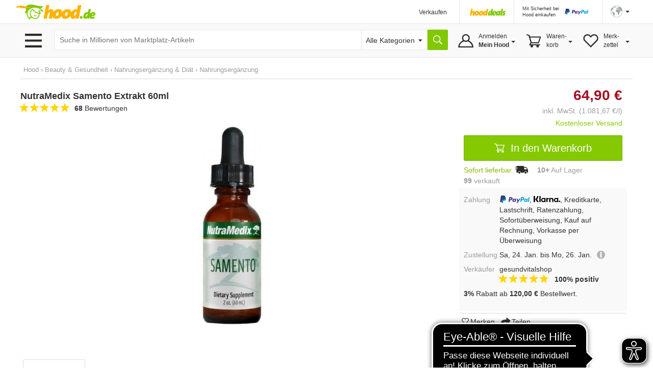

--- FILE ---
content_type: text/html;charset=UTF-8
request_url: https://www.hood.de/i/nutramedix-samento-extrakt-60ml-87115236.htm
body_size: 18771
content:




	<!DOCTYPE html>
<html lang="de">
<head>
<meta charset="utf-8">
<meta http-equiv="X-UA-Compatible" content="IE=edge">
<meta name="viewport" id="viewport" content="width=device-width, initial-scale=1, user-scalable=no">
<meta property="og:image" content="https://i.hood.de/196x196/images/38509/385091770.jpg"> <link rel="https://i.hood.de/196x196/images/38509/385091770.jpg"><style type="text/css">td.hoodMainImage {width:px;height:0px;}</style>
<title>NutraMedix Samento Extrakt 60ml kaufen bei Hood.de</title>
<meta name="description" CONTENT="Samento Extrakt Samento ist ein Extrakt aus der Wurzel der peruanischen Kletterpflanze Uncaria tomentosa, allgemein bekannt als Katzenkralle (U&amp;ntilde;a de gato). Im Gegensatz zu herkömmlichen Cat&amp;acute;s Claw-Produkten enthält Samento keine tetrazyklischen oxindolen Alkaloide (TOA). Samento verfügt">
<meta name="language" content="DE">
<link rel="canonical" href="https://www.hood.de/i/nutramedix-samento-extrakt-60ml-87115236.htm">
<meta name="robots" content="INDEX,FOLLOW,NOODP">
<meta name="google-signin-scope" content="profile email">
<link rel="apple-touch-icon" sizes="57x57" href="/interface/apple-touch-icon-57x57.png">
<link rel="apple-touch-icon" sizes="60x60" href="/interface/apple-touch-icon-60x60.png">
<link rel="apple-touch-icon" sizes="72x72" href="/interface/apple-touch-icon-72x72.png">
<link rel="apple-touch-icon" sizes="76x76" href="/interface/apple-touch-icon-76x76.png">
<link rel="apple-touch-icon" sizes="114x114" href="/interface/apple-touch-icon-114x114.png">
<link rel="apple-touch-icon" sizes="120x120" href="/interface/apple-touch-icon-120x120.png">
<link rel="apple-touch-icon" sizes="144x144" href="/interface/apple-touch-icon-144x144.png">
<link rel="apple-touch-icon" sizes="152x152" href="/interface/apple-touch-icon-152x152.png">
<link rel="apple-touch-icon" sizes="180x180" href="/interface/apple-touch-icon-180x180.png">
<link rel="icon" type="image/png" href="/interface/favicon-32x32.png" sizes="32x32">
<link rel="icon" type="image/png" href="/interface/android-chrome-192x192.png" sizes="192x192">
<link rel="icon" type="image/png" href="/interface/favicon-96x96.png" sizes="96x96">
<link rel="icon" type="image/png" href="/interface/favicon-16x16.png" sizes="16x16">
<link rel="manifest" href="/interface/manifest.json">
<meta name="msapplication-TileColor" content="#82c700">
<meta name="msapplication-TileImage" content="/interface/mstile-144x144.png">
<meta name="theme-color" content="#ffffff">
<meta name="SKYPE_TOOLBAR" content="SKYPE_TOOLBAR_PARSER_COMPATIBLE">
<meta name="google-signin-client_id" content="514584842475-bik4pktiuuvr3erh1irslb0e62vof0ue.apps.googleusercontent.com">
<script>
function showConsentSettings() {
if(window.__ucCmp) {
window.__ucCmp.showSecondLayer();
}
}
</script>
<script>
let reloadOnConsentUpdate = false;
function updateConsentCookie(services) {
const data = [];
for (const [id, service] of Object.entries(services)) {
data.push({ name: service.name, cat: service.category, consent: service.consent.given });
}
const d = new Date();
d.setTime(d.getTime() + (10*365*24*60*60*1000));
const expires = "expires="+ d.toUTCString();
document.cookie = "HOODCONSENT2=" + encodeURIComponent(JSON.stringify(data)) + ";" + expires + "; Path=/;";
}
window.addEventListener('UC_UI_INITIALIZED', function(e) {
if (location.search === "?cookieSettings") {
window.__ucCmp.showSecondLayer();
}
});
window.addEventListener("UC_UI_CMP_EVENT", function (e) {
if (e.detail.type === "CMP_SHOWN") {
reloadOnConsentUpdate = true;
}
});
window.addEventListener('UC_CONSENT', function (e) {
updateConsentCookie(e.detail.services);
if (reloadOnConsentUpdate) {
if (location.search === "?cookieSettings") {
location.href = location.pathname;
} else {
location.reload();
}
}
});
</script>
<script src="https://web.cmp.usercentrics.eu/tcf/stub.js"></script>
<script id="usercentrics-cmp"
src="https://web.cmp.usercentrics.eu/ui/loader.js"
data-settings-id="pNebCj3l_JcAnZ"
async></script>
<link href="/interface/css/bootstrap.min.css" rel="stylesheet" media="all">
<link href="/interface/cssmini/hood80.css" rel="stylesheet">
<script src="/interface/js/jquery.1.12.2.min.js"></script>
<script src="/interface/js/bootstrap.min.js"></script>
<link href="/interface/fontawesome/css/all.min.css" rel="stylesheet">
<script src="/interface/js/jquery_scsLightbox.js?v=27"></script><script src="/interface/js/hoodProductCarousel2.min.js"></script><script type="text/javascript" src="/interface/js/jquery.lazy.min.js"></script><script src="/interface/js/hammer.min.js"></script><script src="/interface/js/doubletap.js"></script><script src="/interface/js/sharer.min.js"></script><!---<link rel="stylesheet" href="https://maxcdn.bootstrapcdn.com/font-awesome/4.5.0/css/font-awesome.min.css">--->
<script src="/interface/jsmini/hood58.js?x=3"></script>
<script src="/interface/internal/internal.js"></script>
<script async src="https://www.googletagmanager.com/gtag/js?id=AW-995057023"></script>
<script async src="https://www.googletagmanager.com/gtag/js?id=G-S00TLRG0FV"></script>
<script>
window.dataLayer = window.dataLayer || [];
function gtag(){dataLayer.push(arguments);}
gtag('js', new Date());
gtag('config', 'G-S00TLRG0FV');
gtag('consent', 'default', {
'ad_storage': 'denied',
'analytics_storage': 'denied',
'ad_user_data': 'denied',
'ad_personalization': 'denied',
'wait_for_update': 2000
});
gtag('config', 'AW-995057023', { 'allow_enhanced_conversions':true  });
gtag('config', 'UA-67350-1', { 'anonymize_ip': true });
</script>
<script type="text/javascript">
var ls_hint = 'Hinweis';
function securesubmission(action) {document.forms[0].action = securebaseurl + '/' + tool_contact + '?sec=1'; ActionSubmit(action);}
function secure() {document.forms[0].action = securebaseurl + '/' + tool_contact + '?sec=1';}
function nonsecuresubmission(action) {document.forms[0].action = baseurl +'/' + tool_contact; ActionSubmit(action);}
function jsclear() {document.form.jsaction.value = ''};
function dynamicWidth(setFocus){
searchSelectBox = document.getElementById("searchSelectbox");
searchSelectBoxOptions = searchSelectBox.getElementsByTagName("option");
$("#widthDummy").html(searchSelectBoxOptions[searchSelectBox.selectedIndex].innerHTML);
newWidth = $( "#widthDummy" ).width();
$("#searchSelectbox").css("width", newWidth + 53 + "px");
$("#hoodSelectContainer").css("width", newWidth + 33 + "px");
if (setFocus == 1){var html = $("#hSearchBox").val();$("#hSearchBox").focus().val("").val(html);
}
}
var currentBaseURL = 'https://www.hood.de';
var requesthandler = currentBaseURL + '/i/nutramedix-samento-extrakt-60ml-87115236.htm'; var baseurl = 'https://www.hood.de'; var securebaseurl = 'https://www.hood.de'; var tool_contact = 'i/nutramedix-samento-extrakt-60ml-87115236.htm';
var cartItems = 0;
var whishListItems = 0;
var appVersion = 0;
$(function () {
$('.filterTrigger').click( function() {
$('.row-offcanvas').toggleClass('active');
$('.filterTrigger').toggleClass('btn-success');
$('.filterTrigger').toggleClass('btn-default');
});
$('.mobileMenuIcon').click(function() {
$('body').toggleClass('noScroll');
$('.sideBarMobileWrapper').toggleClass('active');
$('.sideBarMobile').toggleClass('active');
$('#sideBarCloseIcon').toggleClass('iHidden');
});
});
function toggleSidebar() {
$('.mobileMenuIcon').triggerHandler("click");
}
function removeSidebar() {
$('body').removeClass('noScroll');
$('.sideBarMobileWrapper').removeClass('active');
$('.sideBarMobile').removeClass('active');
$('#sideBarCloseIcon').addClass('iHidden');
}
var SlideDuration = 424;var SlideDuration = 424;
// Check that service workers are supported
if ('serviceWorker' in navigator) {
window.addEventListener('load', () => {
navigator.serviceWorker.register('/hood-sw.js');
});
}
window.addEventListener('beforeinstallprompt', (e) => {
deferredPrompt = e;
// Stash the event so it can be triggered later.
// Update UI notify the user they can add to home screen
//showInstallPromotion();
});
</script>
</head>
<body  onload="">
<form data-parsley-validate action="https://www.hood.de/i/nutramedix-samento-extrakt-60ml-87115236.htm" method="post" id="hoodForm" name="form" novalidate >
<input type="hidden" name="jsaction" value=""><input type="hidden" name="k" value="">
<input type="hidden" name="formstack" value="frm_auctions_details">
<div class="iHeaderSpacer">
<div class="container show-grid2">
<div class="row" style="height:0px;overflow:hidden">
<div class="col-sx-60"><div style="width:1px;height:1px"></div></div>
</div>
<div class="row">
<div class="col-sx-60 hidden-xs">
<div class="iTable" style="width:100%;">
<div>
<div class="iTableCellNav1" style="width:100%;padding:3px 0px 0px 0px;">
<a href="https://www.hood.de" class="iLogo" style="display:block;height:30px;width:158px;background-size: 158px 30px;position:relative;left:-10px;  text-indent: -9999px; float:left;">Hood.de</a>
</div>
<div class="iTableCellNav1" style="width:180px; padding:3px 0px 0px 0px;">
</div>
<div class="iTableCellNav1 hidden-sm" style="white-space: nowrap;">
<div onclick="goToLink('hood-shop-einrichten')" class="iInternalLink" style="margin-top:4px; font-size:12px;" >Verkaufen</div>
</div>
<div class="iTableCellNav1" style=" padding:10px 16px 0px 20px; border-left:1px solid #e6e6e6;">
<div style="width:70px; height:34px; float:left; margin-bottom:2px;">
<a href="/deals.htm"><img src="../interface/dsp_hood_deals.svg" class="iHoodShopLogo img-responsive" alt="Hood Shops" style="height:16px; margin-top:6px;"></a>
</div>
</div>
<div class="iTableCellNav1" style="padding:0px 16px 0px 16px; border-left:1px solid #e6e6e6;">
<div class="iHeaderPaypalContainer iEncoded" data-hd="L3RpcHMvMTI4My9wYXlwYWwtc2NodXR6LWZ1ZXIta2FldWZlci12ZXJrYWV1ZmVyLmh0bQ==">
<div class="hidden-sm iTiny iInternalLink pull-left">Mit Sicherheit bei<br>Hood einkaufen</div>
<img id="headerPaypalLogo" class="pull-right" src="/interface/lgo_payPal.svg" width="60">
</div>
</div>
<div class="iTableCellNav1" style="padding:0px 6px 0px 16px;position:relative;border-left:1px solid #e6e6e6;white-space: nowrap;">
<script>
function langSel(lang)
{
langName = 'en'
if (lang==1)
{langName = 'de'}
document.forms[0].action = securebaseurl + '/' + tool_contact + '#googtrans(de|' + langName + ')';
ActionSubmit('act_languages_select:languageID=' + lang);
}
</script>
<a href="#" class="dropdown-toggle" style="font-size:12px;" data-toggle="dropdown" role="button" aria-expanded="false"><img src="/interface/dsp_world.svg" alt="Sprache" style="height:23px;"><span class="caret hidden-xs hidden-sm" style="margin-left:6px"></span></a>
<ul class="dropdown-menu iDropdown-menu-hood" role="language" style="z-index:9999; background-color:white;white-space: nowrap;min-width:100px;left: -50px;">
<li><a href="javascript:langSel(2)">English</a></li>
<li><a href="javascript:langSel(1)"><strong>Deutsch</strong></a></li>
</ul>
</div>
</div>
</div>
</div>
</div>
</div>
<div id="topNavBar" class="container-fluid" style="background:#f9f9f9;border-top:1px solid #e6e6e6;border-bottom:1px solid #e6e6e6;">
<div class="container show-grid2 iNoPad">
<div class="row">
<div class="col-lg-3 col-md-4 col-xs-30 hidden-xs hidden-sm iBurgerTrigger ">
<img class="menuIcon" src="/interface/btn_burger3.svg" style="height:27px;width:41px; margin-top:19px; margin-left:5px; ">
<div class="iHideBorder" id="borderBurgerIcon" style="left:0px; "></div>
</div>
<script type="text/javascript">
$(function () {
var menuLoaded = 0;
$('.menuIcon').click( function() {
$( "#catListContainer" ).toggle();
$( ".iBurgerTrigger" ).toggleClass('iActive');
$( "#borderBurgerIcon" ).toggle();
if (menuLoaded == 0) {
$.ajax({
url: "../interface1/categories/categoryMenu_dropdown.htm",
cache: true
})
.done(function( html ) {
$( "#catListContainer" ).append( html );
menuLoaded = 1;
});
}
})
$('#catListContainer').mouseleave(function(e) {
$( "#catListContainer" ).toggle();
$( ".iBurgerTrigger" ).toggleClass('iActive');
$( "#borderBurgerIcon" ).toggle();
});
})
</script>
<div id="catListContainer" class="iFixedshadow " style=" display:none;">
</div>
<div class="col-lg-57 col-md-56 col-sm-60 col-xs-60 iNoPad">
<div style="display: table;">
<div style="display: table-row;">
<div class="hidden-lg hidden-md iTableCellNav2 iFullWidth">
<div style="display: table; ">
<div style="display: table-row;">
<div class="LogoCellXs">
<img class="menuIcon hidden-xs hidden-sm " src="/interface/btn_burger3.svg" style="height:27px;width:41px;">
<img class="mobileMenuIcon iTouch  hidden-md hidden-lg " src="/interface/btn_burger3.svg" style="height:27px;width:41px;">
</div>
<div class="LogoCellXs2" style="display:table-cell;vertical-align: middle;"><a href="https://www.hood.de" class="hidden-sm iLogo" style="display:block;height:30px;background-size: 158px 30px; text-indent: -9999px">Hood.de</a></div>
</div>
</div>
</div>
<div id="searchCatContainer" class="hidden-xs iTableCellNav2" style="width:100%; padding-left:10px; padding-right:10px;">
<div style="display: table;width:100%;">
<div style="display: table-row;">
<div id="stickyLogo" class="hidden" style="display:table-cell;width:56px;vertical-align:top;padding-top:9px;">
<a href="https://www.hood.de" class=" iLogo" style="display:block;height:30px;background-size: 158px 30px; background-position:0px; width:55px; margin-right:10px; text-indent: -9999px;">Hood.de</a>
</div>
<div style="display:table-cell;width:100%;vertical-align:top;padding-top:2px;">
<div id="hoodSearchContainer" class="iSearchContainer">
<script>
$(function () {
$( window ).resize(function() {
moddifyPlaceholder();
});
function moddifyPlaceholder() {
if ($(window).width() <= 992 ) {
$('#hSearchBox').attr('placeholder','Suche in Millionen von Artikeln')
} else {
$('#hSearchBox').attr('placeholder','Suche in Millionen von Marktplatz-Artikeln');
}
}
moddifyPlaceholder();
});
</script>
<div style="right: 3px; top:4px; position:absolute; z-index:10;"  class="micTrigger iPad iHidden"><i class="fas fa-microphone fa-lg iMicIcon" aria-label="Sprachsuche" style="color:gray;"></i></div>
<input type="text" id="hSearchBox" autocomplete="off" class="iSearchBox" name="q" value="" size="15" maxlength="200" onkeydown="if(event.keyCode ==13) { searchLink('act_auctions_searchTop');return false; }; forms[0].jsaction.value='act_auctions_searchTop';" onblur="forms[0].jsaction.value=''" autofocus="autofocus" placeholder="Suche in Millionen von Marktplatz-Artikeln">
<script type="application/ld+json">
{
"@context": "http://schema.org",
"@type": "WebSite",
"url": "https://www.hood.de/",
"potentialAction": {
"@type": "SearchAction",
"target": "https://www.hood.de/suchergebnisse.htm?q={query}",
"query-input": "required name=query"
}
}
</script>
</div>
</div>
<div id="headerCatSelector" style="display:table-cell;vertical-align:top;padding-top:2px;">
<div id="hoodSelectContainer" class="iSearchContainer">
<span id="widthDummy"></span>
<select name="searchCatID" id="searchSelectbox" onchange="dynamicWidth(1);$('#hSearchBox').attr('placeholder','');"><option value="0" id="selectAllCategoryText" selected> Alle Kategorien</option><option value="465">Auto & Motor</option><option value="2413">Baby & Kleinkind</option><option value="7831">Baumarkt & Garten</option><option value="5626">Beauty & Gesundheit</option><option value="2715">Briefmarken</option><option value="3154">Bücher</option><option value="25402">Büro & Schreibwaren</option><option value="3958">Business & Industrie</option><option value="4723">Computer</option><option value="6150">Film & DVD</option><option value="6380">Foto & Camcorder</option><option value="14022">Games & Konsolen</option><option value="6942">Handy & Telefon</option><option value="25388">Haushalt & Küche</option><option value="6">HiFi & Audio</option><option value="10512">Kunst & Antiquitäten</option><option value="25400">Lebensmittel & Genuss</option><option value="8265">Mode & Schuhe</option><option value="11615">Modellbau</option><option value="12054">Möbel & Wohnen</option><option value="12789">Münzen</option><option value="13359">Musik</option><option value="13738">Musikinstrumente</option><option value="14679">Reise & Tickets</option><option value="15228">Sammeln & Seltenes</option><option value="17056">Spielzeug</option><option value="17436">Sport</option><option value="12640">Tierbedarf</option><option value="18560">TV & Heimkino</option><option value="18881">Uhren & Schmuck</option></select>
</div>
</div>
<div style="display:table-cell;vertical-align:top;padding-top:2px;"><input type="button" value="" title="Suche" onclick="searchLink('act_auctions_searchTop');return false;" class="iSearchButton iNoValidate"></div>
<script language="JavaScript" type="text/javascript">dynamicWidth(1);</script>
</div>
</div>
</div>
<div id="hsuggestBox" onmouseover="scrollController(1)" onmouseout="scrollController(0)">
<div id="hSuggestBoxContent"></div>
<div class="iSectionHeader" style="margin-top:8px;"></div>
<div style="margin-top:8px;margin-left:2px;">
<div><label class="iNormal iGray"><input type="checkbox" name="adv" id="adv" value="1"> Auch in Beschreibung suchen</label></div>
<a href="/erweiterte-suche.htm" class="iGray notranslate">Erweiterte Suche &rsaquo;</a>
</div>
</div>
<div class="iHideBorder" id="borderSearchBox"></div>
<div class="iTableCellNav3 iHoverMenu iHoverShadowTeaser notranslate" id="myAccount" style="position:relative; height:65px; padding:0px 0px 0px 0px;">
<div class="iMyHoodButton" style="width:auto;margin-right:10px;">
<div class="hidden-sm hidden-xs" style="margin-top:10px;">
Anmelden<br><strong>Mein Hood</strong>
<span class="caret iCaret"></span>
</div>
</div>
<div class="iHeaderSubMenu iHidden iFixedshadow iRightMenu2" id="myAccountDropDown" style="width:100%; min-width:217px; height:initial; border-left:1px solid white; border-right:1px solid white; margin-left:1px;" >
<div onclick="goToLink('mein-hood',1,'')" class="iInternalLink">Mein Hood</div>
<div onclick="goToLink('postfach',1,'?sec=1')" class="iInternalLink">Postfach</div>
<div onclick="goToLink('kaeufe',1,'?sec=1')" class="iInternalLink">Meine Käufe</div>
<div class="iBorderT iMargT iMargB"></div>
<div onclick="goToLink('verkaeufe',1,'?sec=1')" class="iInternalLink">Meine Verkäufe</div>
<div onclick="goToLink('laufende-auktionen',1,'?sec=1')" class="iInternalLink">Meine Artikel</div>
<div onclick="goToLink('hood-shop-einrichten')" class="iInternalLink">Verkaufen</div>
<div class="btn btn-success iButtonRight" onclick="goToLink('mein-hood',1,'?sec=1')" style="width:100%;margin-top:8px;">Einloggen</div>
<div class="iGray iSmall" style="padding-top:8px;"><a href="/kostenlos-registrieren.htm">Neuer Kunde? Kostenlos anmelden</a></div>
</div>
<div class="iHideBorder" id="bordermyAccount"></div>
</div>
<div class="iTableCellNav3 iHoverMenu iHoverShadowTeaser" id="cart" style="position:relative; height:65px; padding:0px 0px 0px 0px;">
<div class="iCartButton">
<div class="hidden-sm hidden-xs" style="margin-top:10px;width:auto;">
Waren-<br>korb<span class="caret iCaret"></span>
</div>
</div>
<div class="iHeaderSubMenu iHidden iFixedshadow iRightMenu" style="white-space:normal;height:64px;" id="cartDropDown">
Sie haben zur Zeit keine Artikel in Ihrem Warenkorb
</div>
<div class="iHideBorder" id="bordercart"></div>
</div>
<div class="iTableCellNav3 iHoverMenu iHoverShadowTeaser hidden-xs" id="whishList" style="position:relative; height:65px; padding:0px 0px 0px 0px;">
<div class="iWishListButton">
<div class="hidden-sm hidden-xs" style="margin-top:10px;">
Merk-<br>zettel
<span class="caret iCaret"></span>
</div>
</div>
<div class="iHeaderSubMenu iHidden iFixedshadow iRightMenu3" style="right:0;white-space:normal;height:64px;" id="whishListDropDown">
Sie haben zur Zeit keine Artikel auf Ihrem Merkzettel
</div>
<div class="iHideBorder" id="borderwhishList"></div>
</div>
</div>
</div>
</div>
</div>
</div>
</div>
</div>
<div id="topSearchBar" class="container show-grid2 hidden-sm hidden-md hidden-lg" style="margin-top:8px;">
<div class="row">
<div class="col-xs-60">
<div style="display: table;width:100%;">
<div style="display: table-row;">
<div style="display:table-cell;width:100%;vertical-align:top;padding-top:3px;">
<div id="mobileSearchContainer" class="iSearchContainer">
<script type="text/javascript">
$(function () {
var SpeechRecognition  = window.webkitSpeechRecognition || window.mozSpeechRecognition || window.msSpeechRecognition || window.oSpeechRecognition || window.SpeechRecognition;
if (typeof SpeechRecognition != 'undefined'){
$('.micTrigger').show();
var recognitionActive = 0;
var recognition = new SpeechRecognition();
recognition.onresult = (event) => {
const speechToText = event.results[0][0].transcript;
$('#qMobile').val(speechToText);
$('#hSearchBox').val(speechToText);
searchLink('act_auctions_searchTop');
}
recognition.onaudiostart = (event) => {
recognitionActive = 1;
$('.iMicIcon').css('color','red');
}
recognition.onaudioend = (event) => {
recognitionActive = 0;
$('.iMicIcon').css('color','gray');
}
$('.micTrigger').click(function(){
if (recognitionActive == 0) {
recognition.start();
} else {
recognition.abort();
}
})
}
});
</script>
<div style="right: 6px; top:4px; position:absolute; z-index:10;"  class="micTrigger iPad iHidden"><i class="fas fa-microphone fa-lg iMicIcon" aria-label="Sprachsuche" style="color:gray;"></i></div>
<input id="qMobile" type="text" name="q2" value="" class="iSearchBox iNoValidate" onkeydown="forms[0].jsaction.value='act_auctions_searchTop';" onblur="forms[0].jsaction.value=''" style="margin:0px;text-align:left;" placeholder="Suche in Millionen von Marktplatz-Artikeln">
<div id="mobileSearchDropdown" class="iFixedshadow iPad iHidden" style="background-color:white; z-index:9999; position:absolute; width:100%; margin-top:1px;">
<div id="mobileSearchDropdownContent"></div>
<div class="iSectionHeader" style="margin-top:8px;"></div>
<div style="margin-top:8px;margin-left:2px;">
<label class="iNormal iGray"><input type="checkbox" name="advMobile" id="advMobile" value="1"> Auch in Beschreibung suchen</label><br>
<a href="/erweiterte-suche.htm" class="iGray notranslate">Erweiterte Suche &rsaquo;</a>
</div>
</div>
</div>
</div>
<div style="display:table-cell;vertical-align:top;padding-top:3px;"><button name="act_auctions_searchTop" value="" title="Suchen" onclick="searchLink();return false;" class="iSearchButton"></button></div>
</div>
</div>
</div>
</div>
</div>
<script async src="https://cdn.eye-able.com/configs/www.hood.de.js"></script>
<script async src="https://cdn.eye-able.com/public/js/eyeAble.js"></script>
<div class="container show-grid2 " style="margin-top:16px;">
<div class="row iPad_xs">
<div class="col-xs-60 iBreadCrumbRow iGray">
<div>
<a class="categories" href="https://www.hood.de/kaufen.htm">Hood</a> <span class='iBreadCumbArrow'> &rsaquo; </span>
<span xmlns:v="https://schema.org/BreadcrumbList" itemscope itemtype="https://schema.org/BreadcrumbList"><span typeof="v:Breadcrumb" itemprop="itemListElement" itemscope itemtype="https://schema.org/ListItem"><a href="https://www.hood.de/beauty-gesundheit" rel="v:url" property="v:title" itemprop="item"><span itemprop="name">Beauty & Gesundheit</span><meta itemprop="position" content="1" /></a></span> <span class='iBreadCumbArrow'> &rsaquo; </span> <span typeof="v:Breadcrumb" itemprop="itemListElement" itemscope itemtype="https://schema.org/ListItem"><a href="https://www.hood.de/beauty-gesundheit/nahrungsergaenzung-diaet" rel="v:url" property="v:title" itemprop="item"><span itemprop="name">Nahrungsergänzung & Diät</span><meta itemprop="position" content="2" /></a></span> <span class='iBreadCumbArrow'> &rsaquo; </span> <span typeof="v:Breadcrumb" itemprop="itemListElement" itemscope itemtype="https://schema.org/ListItem"><a href="https://www.hood.de/beauty-gesundheit/nahrungsergaenzung-diaet/nahrungsergaenzung" rel="v:url" property="v:title" itemprop="item"><span itemprop="name">Nahrungsergänzung</span><meta itemprop="position" content="3" /></a></span></span>
</div>
<meta itemprop="category" content="Gesundheit & Schönheit">
</div>
</div>
<div class="row row-offcanvas row-offcanvas-left">
<div class="col-xs-60">
<div class="row" id="printDiv">
<script type="text/javascript">
$(function () {
var categoriesBrowsed = false;
var catID,levelID,packToParentID;
$('.iMyHoodCart').click( function() {
ajaxRequest('cartitems','cartContent')
$('.cartContentWrapper').slideToggle();
$( ".iMyHoodCart .iArrowFollowRight" ).toggleClass('iRotate90');
});
$('.iMyHoodWishlist').click( function() {
ajaxRequest('whishListItems','wishlistContent')
$('.wishlistContentWrapper').slideToggle();
$( ".iMyHoodWishlist .iArrowFollowRight" ).toggleClass('iRotate90');
});
$('.iMyHoodHeader').click( function() {
$('.myHoodContentWrapper').slideToggle();
$( ".iMyHoodHeader .iArrowFollowRight" ).toggleClass('iRotate90');
});
});
</script>
<div class="sidebar-offcanvas iNoPadL" id="sidebar" role="navigation">
<div class="sideBarMobileWrapper mobileMenuIcon"></div>
<div class="sideBarMobile col-sm-30 hidden-md  hidden-lg">
<b id="sideBarCloseIcon" style="position:absolute; right:0px; margin-right:16px; z-index:9999;" class="iXXlarge iBold mobileMenuIcon iTouch iHidden iGray">X</b>
<div class="clearFix"></div>
<div class="row" style="margin-top:40px;">
<div class="col-xs-60 iPadLRlrg iMargT">
<div id="catHeader" class="iCategoryHeader"  data-categoryid="5674" data-parentcategoryid="22283">
<div id="mainCatLabel"><span id="label" class="iInternalLink">Kategorien</span><span id="catArrow" class="iArrowFollowRight pull-right "></span></div>
</div>
<div id="mobileCatMenuContainer" class="iHidden" style="position:relative; height:100%;"><div id="mobileCatMenu" class="iPadT"></div></div>
</div>
</div>
<div class="row">
<div class="col-xs-60 iPadLRlrg iMargT">
<div class="iMyHoodHeader iInternalLink">Mein Hood <span class="iArrowFollowRight pull-right "></span></div>
<div class="myHoodContentWrapper iHidden iMargBlrg">
<div style="margin-left:34px;">
<div onclick="goToLink('mein-hood',1,'?sec=1')" class="iInternalLink">Mein Hood</div>
<div onclick="goToLink('postfach',1,'?sec=1')" class="iInternalLink">Postfach</div>
<div onclick="goToLink('kaeufe',1,'?sec=1')" class="iInternalLink">Meine Käufe</div>
<div class="iBorderT iMargT iMargB"></div>
<div onclick="goToLink('verkaeufe',1,'?sec=1')" class="iInternalLink">Meine Verkäufe</div>
<div onclick="goToLink('laufende-auktionen',1,'?sec=1')" class="iInternalLink">Meine Artikel</div>
<div onclick="goToLink('verkaufen',1,'?sec=1')" class="iInternalLink">Verkaufen</div>
</div>
<div class="btn btn-success" onclick="goToLink('mein-hood',1,'?sec=1')" style="width:100%;margin-top:8px;">Einloggen<img class="iArrowWhiteButton" src="/interface/ico_arrow_white.svg"></div>
<div class="iGray iSmall" style="padding-top:2px;"><a href="/mein-hood.htm">Neuer Kunde? Kostenlos anmelden</a></div>
</div>
</div>
</div>
<div class="row">
<div class="col-xs-60 iPadLRlrg iMargT ">
<div class="iMyHoodCart iInternalLink">
Warenkorb <span class="iArrowFollowRight pull-right "></span> <span class="pull-right iGray iMargR">0</span>
</div>
<div class="cartContentWrapper iHidden iMargBlrg">
<div id="cartContent"></div>
<a href="/einkaufswagen.htm?shopID=23226" rel="nofollow" class="btn btn-success" style="width:100%">Warenkorb ansehen<img class="iArrowWhiteButton" src="/interface/ico_arrow_white.svg"></a>
</div>
</div>
</div>
<div class="row">
<div class="col-xs-60 iPadLRlrg iMargT">
<div class="iMyHoodWishlist iInternalLink">
Merkzettel <span class="iArrowFollowRight pull-right "></span>  <span class="pull-right iGray iMargR">0</span>
</div>
<div class="wishlistContentWrapper iHidden iMargBlrg">
<div id="wishlistContent"></div>
<a href="/meine-merkzettel.htm" rel="nofollow" class="btn btn-success" style="width:100%">Merkzettel ansehen<img class="iArrowWhiteButton" src="/interface/ico_arrow_white.svg"></a>
</div>
</div>
</div>
<div class="row">
<div class="col-xs-60 iPadLRlrg iMargT">
<div class="iBold iInternalLink iBorderB iPadB iEncoded" data-hd="aGlsZmUuaHRt">
<i class="fa fa-question pull-left" style="margin-left:8px; margin-right:12px; font-size:24px;" aria-hidden="true"></i> <div class="pull-left;" style="padding-top:2px;">Hilfe</div>
</div>
</div>
</div>
<div class="row">
<div class="col-xs-60 iPadLRlrg iMargT">
<div class="iBold iInternalLink iPadB iEncoded" data-hd="c3VwcG9ydC5odG0=">
<i class="fa fa-users pull-left" style="margin-left:8px; margin-right:10px; margin-top:4px; font-size:16px;" aria-hidden="true"></i> <div class="pull-left;" style="padding-top:2px;">Kundendienst</div>
</div>
</div>
</div>
<div class="row">
<div class="col-xs-60 iPadLRlrg iMargT">
<a href="/hood-shops/alle-shops.htm"><img src="/interface/dsp_hoodShops_home1.svg" class="iHoodShopLogo" style="width:120px; margin-left:4px;"></a>
</div>
</div>
</div>
</div>
<div class="col-xs-60 ">
<input type="hidden" name="auctionID" value="87115236">
<div itemscope itemtype="http://schema.org/Product">
<script>
gtag('event', 'view_item', {
"items": [
{
"id": "87115236",
"name": "NutraMedix Samento Extrakt 60ml"
}
]
});
</script>
<style>
.btnAnimate {
-webkit-transition: all 0.5s ease;
-moz-transition: all 0.5s ease;
-o-transition: all 0.5s ease;
transition: all 0.5s ease;
height: 34px !impoartant;
}
.btnRoundIcon {
border-radius: 25px;
width:36px;
}
.btnRoundIconPosition {
margin-left: -4px;
margin-top:3px;
}
</style>
<script>
$(function () {
var btnQuestionClicked = 0;
$('.triggerQuestionBtn').click(function() {
if (btnQuestionClicked == 0) {
$('#questionBtnText').fadeIn(300);
$('.triggerQuestionBtn').removeClass("btnRoundIcon");
$('.btnRoundIconPosition').addClass("iWhite");
$('.triggerQuestionBtn').removeClass("btn-default");
$('.triggerQuestionBtn').addClass("btn-success");
} else {
securesubmission('act_auctions_question:accountID=670273781')
}
btnQuestionClicked = 1;
})
});
</script>
<div style="position: fixed;  bottom: 20px; right: 20px; z-index:8000;">
<div data-nolock="true" class="btnAnimate iNoLock btn btn-default triggerQuestionBtn btnRoundIcon"><i class="far fa-envelope fa-lg  btnRoundIconPosition"></i><span class="iHidden iMargL" id="questionBtnText"> Frage stellen</span></div>
</div>
<div class="row iProductContainer" >
<style>
.iBtnCart {
width: 100%;
}
/* Shrink wrap strategy 2 */
.easyzoom {
display: inline-block;
}
.easyzoom img {
vertical-align: bottom;
}
</style>
<div id="zoom-panel-parent2" class="col-xs-60 iNoPad">
<div class="col-sm-35 col-md-38 col-lg-43 iNoPadL iPad_xs iPadRm">
<div class="col-xs-60 iTitleContainer iNoPad" style="z-index:999;">
<h1>
<span itemprop="name">NutraMedix Samento Extrakt 60ml</span>
</h1>
<div class="iStarsContainer pull-left" style="height:20px;">
<div id="startTrigger" class="pull-left">
<div class="iIconStarOn" title="5.00 Sterne"></div><div class="iIconStarOn" title="5.00 Sterne"></div><div class="iIconStarOn" title="5.00 Sterne"></div><div class="iIconStarOn" title="5.00 Sterne"></div><div class="iIconStarOn" title="5.00 Sterne"></div>
</div>
<span itemprop="aggregateRating" itemscope itemtype="https://schema.org/AggregateRating">
<meta itemprop="ratingValue" content="5.00"/>
<meta itemprop="reviewCount" content="68"/>
</span>
<div class="hidden-xs pull-left iMargL">
<a href="#ratings"><b>68</b> Bewertungen</a>
</div>
<div class="hidden-sm hidden-md hidden-lg pull-left iMargL">
<a href="#ratings"><b>68</b></a>
</div>
</div>
</div>
<script src="https://www.hood.de/interface/js/jquery.zoom.js"></script>
<script type="text/javascript">
var selectedImage = 1;
var currentImage = 1;
var currentPixelPosition = 0;
var maxPages = 0;
var listPageWidth = 0;
var thumbListLen = 0;
var listPage = 0;
var bigImageArray = new Array();
var fullImageArray = new Array();
function setPosition(imagePosition) {
selectedImage = imagePosition;
currentImage = selectedImage;
}
$(document).ready(function(){
var touchDevice = isTouchDevice();
thumbListLen = 1 * 53 + 32;
listPageWidth = $('#thumbList').width();
maxPages =  Math.ceil(thumbListLen/listPageWidth);
checkNavArrorw(listPage,maxPages,thumbListLen,listPageWidth);
zoomObject = {
magnify: 1.0,
touch: 0,
duration: 120,
onZoomOut: zoomOutFunction,
onZoomIn: zoomInFunction
}
function zoomOutFunction(e)  {
$('.carousel').carousel('cycle');
};
function zoomInFunction() {
$('.carousel').carousel('pause');
}
var touchZoom = false;
if (!touchDevice || touchZoom ) {
$('.jqzoom').zoom(zoomObject);
}
$('.carousel').on('slide.bs.carousel', function () {
if (!touchDevice || touchZoom ) {
$('.jqzoom').trigger('zoom.destroy');
}
})
$('.carousel').on('slid.bs.carousel', function () {
if (!touchDevice || touchZoom ) {
$('.jqzoom').zoom(zoomObject);
}
})
if (!touchDevice) {
$('.scslightbox').scsLightbox({allowNavigate:false,shadow:true});
}
$( window ).resize(function() {
$('#zoom-panel-parent').height($('#zoom-panel-parent2').height()+10);
listPageWidth = $('#thumbList').width();
maxPages =  Math.ceil(thumbListLen/listPageWidth);
checkNavArrorw(listPage,maxPages,thumbListLen,listPageWidth);
});
/* THUMBS SCROLL SLIDER */
$('#hdthumbNavRight').click(function(){
if ( listPage < maxPages - 1 ) {
listPage++;
if (maxPages > listPage+1) {
currentPixelPosition = -listPageWidth*listPage;
} else {
currentPixelPosition = -(thumbListLen-listPageWidth);
}
$('#hdthumbWrapper').animate({left: currentPixelPosition}, 200);
}
checkNavArrorw(listPage,maxPages,thumbListLen,listPageWidth);
})
$('#hdthumbNavLeft').click(function(){
currentPixelPosition = currentPixelPosition +listPageWidth;
if (currentPixelPosition > 0) {
currentPixelPosition = 0;
}
if (listPage > 0) {
listPage--;
$('#hdthumbWrapper').animate({left: currentPixelPosition}, 200);
}
checkNavArrorw(listPage,maxPages,thumbListLen,listPageWidth);
})
/* $('.midLink').mouseover(function () {
$( "#zoom-panel-parent" ).css( "z-index", "999" );
})
$('.midLink').mouseout(function () {
$( "#zoom-panel-parent" ).css( "z-index", "-1" );
}) */
$('.iMainImageContainer').mouseover(function () {
$( ".carousel-control" ).toggleClass( 'iHidden' );
//	$( "#zoom-panel-parent" ).css( "z-index", "999" );
});
$('.iMainImageContainer').mouseout(function () {
$( ".carousel-control" ).toggleClass( 'iHidden' );
//$( "#zoom-panel-parent" ).css( "z-index", "-1" );
});
var myElement = document.getElementById('mainImage');
var mc = new Hammer(myElement,{touchAction:'pan-y'});
mc.get('swipe').set({ velocity: 0.1 });
mc.on("swiperight", function(ev) {
$('.carousel').carousel('prev');
});
mc.on("swipeleft", function(ev) {
$('.carousel').carousel('next');
});
var imageZoomed = 0;
$('.thumbTrigger').click(function(event){
if (imageZoomed == 1) {
$('#mainImage').toggleClass('iHidden');
$('#imageContainerEnlarged').toggleClass('iHidden');
imageZoomed = 0;
}
$('.carousel').carousel($(event.currentTarget).data('imageposition')-1)
});
if (touchDevice) {
$('.iImageEnlargeInfo').show();
var zoomOutTimestamp = null;
$('.jqzoom').doubletap(function(e){
$('.iImageEnlargeInfoMarker').hide('iImageEnlargeInfo');
$('.iImageEnlargeInfoMarker').removeClass('iImageEnlargeInfo');
$('.iImageEnlargeInfoMarker').html('Halten zum Vergrößern. Doppelt tippen zum deaktivieren.')
$('.iImageEnlargeInfoMarker').addClass('iImageEnlargeInfo');
$('.iImageEnlargeInfoMarker').show('iImageEnlargeInfo');
$('.carousel').carousel('pause');
$('.jqzoom').trigger('zoom.destroy');
zoomObject2 = {
magnify: 1.0,
touch: 1,
duration: 120,
onZoomOut: zoomOutFunction,
onZoomIn: zoomInFunction
}
var disableInProgress = false;
var zoomer = $('.jqzoom').zoom(zoomObject2)
function zoomOutFunction(e)  {
if (zoomOutTimestamp && Date.now() - zoomOutTimestamp < 300 ) {
if (disableInProgress == false) {
disableInProgress = true;
$('.jqzoom').trigger('zoom.destroy');
$('.iImageEnlargeInfoMarker').hide('iImageEnlargeInfo');
$('.iImageEnlargeInfoMarker').removeClass('iImageEnlargeInfo');
$('.iImageEnlargeInfoMarker').html('Vergrößerung deaktiviert.')
$('.iImageEnlargeInfoMarker').addClass('iImageEnlargeInfo');
$('.iImageEnlargeInfoMarker').show('iImageEnlargeInfo');
$('.carousel').carousel('cycle');
setTimeout(function(){
disableInProgress = false;
}, 600);
}
}
zoomOutTimestamp = Date.now();
$('.carousel').carousel('cycle');
//
};
function zoomInFunction() {
$('.carousel').carousel('pause');
}
});
$('#imageContainerEnlarged').doubletap(function(){
enlargedImageClose();
},function(event){},500);
$('#imageCloseBtn').click(function(){
enlargedImageClose();
});
function enlargedImageClose() {
//$('#mainImage').toggleClass('iHidden');
$('#imageCloseBtn').toggleClass('iHidden');
$('#imageContainerEnlarged').toggleClass('iHidden');
imageZoomed = 0;
$('body').toggleClass('noScroll');
$('.carousel').carousel('cycle');
}
};
});
</script>
<style >
.centered {
position:absolute;
}
.iMainImage {
/*	max-height: 40px !important; */
}
.iMainImageContainer {
/* height:90px; */
height: auto;
}
.zoomImg {
background-color:white;
}
</style>
<div class="iPadTlrg iMargBlrg iMainImageContainer">
<div id="mainImage" class="carousel slide" data-ride="carousel">
<div class="carousel-inner " role="listbox">
<div class="iImageEnlargeInfoMarker iImageEnlargeInfo iHidden iRoundCorners" >
Doppelt antippen zum vergrößern
</div>
<div  data-imagePosition="1" class="item jqzoom active" >
<center>
<img class="img-responsive iMainImage " itemprop="image"  src="https://i.hood.de/fit-in/850x500/filters:no_upscale()/images/38509/385091770.jpg" data-src="https://i.hood.de/fit-in/3000x3000/filters:no_upscale()/images/38509/385091770.jpg ">
</center>
</div>
</div>
</div>
</div>
</div>
<script>
$(document).ready(function(){
var infoBoxTop = $('.iBtnCart').offset().top + 50;
var oferrBoxSticky = 0;
if (infoBoxTop > 50) {
$(window).scroll(function() {
var scrollTop = $(window).scrollTop();
if (scrollTop > infoBoxTop) {
if (oferrBoxSticky === 0) {
oferrBoxSticky = 1;
$(".iOfferDetails ").addClass("sticky");
}
} else {
if (oferrBoxSticky === 1) {
oferrBoxSticky = 0;
$(".iOfferDetails ").removeClass("sticky");
}
}
});
}
});
</script>
<div class="clearfix visible-xs-block"></div>
<div class="col-sm-25 col-md-22 col-lg-17   iRowPad iOfferDetails" itemprop="offers" itemscope itemtype="http://schema.org/Offer">
<meta itemprop="category" content="" />
<meta itemprop="priceCurrency" content="EUR">
<div class="row ">
<div class="col-sm-60 iAlignRight">
<meta itemprop="price" content="64.90"></meta>
<b class="iXXlarge iRed">64,90 &euro;</b><br>
<span class="iGray">&nbsp;&nbsp;&nbsp;  inkl. MwSt. (1.081,67 &euro;/l)</span>
</div>
</div>
<div class="row iGray"  style="padding-top:0px; padding-bottom:10px;">
<div class="col-xs-60 iAlignRight ">
<a href="#shipping" title="Hier finden Sie weitere Versandarten und Länder" onclick="$('#tabShipping').tab('show');"  class="shipTrigger hoodPlain iGreen">Kostenloser Versand</a>
</div>
</div>
<div class="row">
<div class="col-sm-60">
<button name="act_orderItems_add" type="submit" class="btn btn-success iXlarge iBtnCart" style="height:50px;"  onclick="secure()">
<img src="https://www.hood.de/interface/icon_cart1_white.svg" class="iIconCartWhite"> In den Warenkorb
</button>
</div>
</div>
<div class="row iNoSticky">
<div class="col-sm-60 iGray">
<link class="iGray" itemprop="availability" href="https://schema.org/InStock" id="deliveryMsg">
<span style="color:#8ab700">Sofort lieferbar</span><img src="https://www.hood.de/interface/ico_shipping.svg" class="iIconTruck">
&nbsp;
<b>10+</b><meta itemprop="inventoryLevel" content="15" /> Auf Lager
&nbsp; <span style=" white-space: pre;"><b>99</b> verkauft</span>
</link>
</div>
</div>
<div class="row iBgGray">
<div class="col-xs-60"></div>
</div>
<div class="row iNoSticky iBgGray">
<div class="hidden-xs col-sm-14 col-md-14 col-lg-13 iGray">
Zahlung
</div>
<div class="col-xs-60 col-sm-46 col-md-46 col-lg-47"  itemprop="acceptedPaymentMethod" itemscope  itemtype="https://schema.org/PaymentMethod">
<meta itemprop="name" content="Paypal"><img src="https://www.hood.de/interface/lgo_payPal.svg" height="18" alt="Jetzt schneller bezahlen mit unbegrenztem PayPal-Käuferschutz - natürlich kostenlos." border="0">, <meta itemprop="name" content="Klarna"><img src="/interface/klarna.svg" style="height:12px;margin-bottom:4px;" alt="Bezahlen mit Klarna">,  Kreditkarte, Lastschrift, Ratenzahlung, Sofortüberweisung, <meta itemprop="name" content="Kauf auf Rechnung">Kauf auf Rechnung, Vorkasse per Überweisung
</div>
</div>
<div class="row iNoSticky iBgGray">
<div class="hidden-xs col-sm-14 col-md-14 col-lg-13 iGray">Zustellung</div>
<div class="col-xs-60 col-sm-46 col-md-46 col-lg-47">
<span class="visible-xs pull-left">Zustellung:&nbsp;</span>
<span id="onStock">Sa, 24. Jan. bis Mo, 26. Jan.</span>
<span itemprop="deliveryLeadTime" itemscope itemtype="https://schema.org/QuantitativeValue">
<meta itemprop="minValue" content="0"/>
<meta itemprop="maxValue" content="0"/>
<meta itemprop="unitCode" content="DAY"/>
</span>
<a class="iBalloonBoxText" href="javascript:void(0);" border="0" data-title='Der Zustellzeitraum basiert auf der Nutzung von direkten Zahlungsarten wie PayPal, Amazon Pay, Klarna, Sofortüberweisung, Kauf auf Rechnung oder Nachnahme am Tag des Kaufs. Bei Zahlung per Überweisung kann sich die Lieferzeit durch Banklaufzeiten um bis zu 2 Werktage verlängern. Bei einer späteren Bezahlung verschiebt sich das Lieferdatum entsprechend. Zur Berechnung einbezogen werden die vom Verkäufer angegebene Bearbeitungszeit und die vom Versanddienstleister angegebene Standard-Versandzeit. In Einzelfällen, bspw. Spitzenzeiten kann die Zustellung abweichen.<div class="iInternalLink iEncoded" data-hd="L3RpcHMvMTMxMC9saWVmZXJ6ZWl0ZW4uaHRt" data-target="blank">Mehr Informationen</div>' rel="tooltip" tabindex="0"><img src="/interface/ico_questionMark.svg" border="0" class="iIconInfo"></a>
</div>
</div>
<div class="row  iNoSticky iBgGray">
<div class="hidden-xs col-sm-14 col-md-14 col-lg-13 iGray">Verkäufer</div>
<script>
$(document).ready(function(){
$( ".sellerBoxTrigger" ).click(function( event ) {
event.preventDefault();
$('html, body').animate({
scrollTop: ($('#sellerBox').first().offset().top-60)
},500);
});
});
</script>
<div class="col-xs-60 col-sm-46 col-md-46 col-lg-47 sellerBoxTrigger" style="cursor:pointer;">
<div class="iMargR hidden-sm hidden-md hidden-lg" style="float:left;">Verkäufer:</div>
gesundvitalshop
<div >
<div  class="iStarsContainer">
<div class="iIconStarOn">&nbsp;</div><div class="iIconStarOn">&nbsp;</div><div class="iIconStarOn">&nbsp;</div><div class="iIconStarOn">&nbsp;</div><div class="iIconStarOn">&nbsp;</div>
</div>
<div style="display:inline-block;">
<b>100% positiv </b>
</div>
</div>
<div style="clear:both;"></div>
</div>
</div>
<div class="row iNoSticky iBgGray">
<div class="col-sm-60"><b>3%</b> Rabatt ab <b>120,00 &euro;</b> Bestellwert.</div>
</div>
<div class="row iNoSticky iBgGray" style="padding-left:10px;">
<script src="https://www.paypal.com/sdk/js?client-id=AZmaf2jyfDRaarEEjqGbTnN2D18ChVR2h8CXnhheZ1TgZts8YogXtD44Drz5cce4ynFOh0fiDAN4KY6R&components=messages&currency=EUR" defer></script>
<div data-pp-message data-pp-placement="product" data-pp-amount="64.90" style="margin-top:12px;"></div>
</div>
<div class="row iNoSticky iNoPad">
<div class="col-xs-60 iBorderT iPadT">
<div class="pull-left iMargR">
<span onclick="javascript:ActionSubmit('act_whishLists_addItem:whishListTypeID=1')" class="iWhishListLink iInternalLink">Merken</span>
</div>
<div  class="pull-left iMargR">
<span id="shareProduct" class="iBlindLink">
<i class="fa fa fa-share fa-lg iMargL" style="margin-top:3px;margin-right:-2px;"></i>
Teilen
</span>
<script type="text/javascript">
$(function () {
var shareContainerOpen = 0;
$('#shareProduct').click( function() {
$('#shareContainer').toggleClass('active');
});
});
</script>
<div id="shareContainer" class="iFixedshadow">
<meta itemprop="url" content="https://www.hood.de/i/nutramedix-samento-extrakt-60ml-87115236.htm"/>
<div class="sharer fab fa-facebook fa-lg iShareItem" data-sharer="facebook" data-url="https://www.hood.de/i/nutramedix-samento-extrakt-60ml-87115236.htm"></div>
<div class="sharer fab fa-whatsapp fa-lg iShareItem" data-sharer="whatsapp" data-title="Schau mal auf Hood.de" data-url="https://www.hood.de/i/nutramedix-samento-extrakt-60ml-87115236.htm"></div>
<div class="sharer fab fa-pinterest-p fa-lg iShareItem" data-sharer="pinterest" data-url="https://www.hood.de/i/nutramedix-samento-extrakt-60ml-87115236.htm"></div>
<div class="sharer fab fa-twitter fa-lg iShareItem" data-sharer="twitter" data-title="Schau mal auf Hood.de" data-via="www_Hood_de" data-hashtags="hood.de" data-url="https://hood.de/i/nutramedix-samento-extrakt-60ml-87115236.htm"></div>
<div style="height:4px; background-color:#82c800; width:100%; position:absolute; bottom:0px;"></div>
</div>
</div>
</div>
</div>
</div>
</div>
</div>
<div class="row iMargTxl">
<div class="col-sm-60">
<div>
<ul id="shippingTab" class="nav nav-tabs" role="tablist">
<li role="presentation" class="active"><a href="#productDetails" aria-controls="productDetails" role="tab" data-toggle="tab">Produktdetails</a></li>
<li role="presentation"><a href="#shipping" id="tabShipping" aria-controls="shipping" role="tab" data-toggle="tab">Zahlung, Versand & Rückgabe</a></li>
</ul>
<div class="tab-content">
<div role="tabpanel" class="tab-pane" id="shipping" itemprop="offers" itemscope itemtype="https://schema.org/Offer">
<div class="row iPadLRlrg iBorderB">
<div class="col-xs-60" itemprop="acceptedPaymentMethod" itemscope  itemtype="https://schema.org/PaymentMethod">
<h4>Zahlung</h4>
<meta itemprop="name" content="Paypal"><img src="https://www.hood.de/interface/lgo_payPal.svg" height="18" alt="Jetzt schneller bezahlen mit unbegrenztem PayPal-Käuferschutz - natürlich kostenlos." border="0">, <meta itemprop="name" content="Klarna"><img src="/interface/klarna.svg" style="height:12px;margin-bottom:4px;" alt="Bezahlen mit Klarna">,  Kreditkarte, Lastschrift, Ratenzahlung, Sofortüberweisung, <meta itemprop="name" content="Kauf auf Rechnung">Kauf auf Rechnung, Vorkasse per Überweisung
</div>
<script language="javascript">
var menuIsOpen = 0;
$(document).click(function(evt) {
var target = evt.target.className;
var inside = $(".answerBox");
if ($.trim(target) != 'answerBox' && menuIsOpen == 1) {
closeMenu('shippingPopupBox');
menuIsOpen = 0;
}
});
$(document).ready(function(){
$("#shippingPopup").click(
function(e){
document.getElementById('hoodAnswerBox').innerHTML = document.getElementById('hoodShippingInfo').innerHTML;
showPopupInfo(e,'shippingPopupBox');menuIsOpen = 0; setTimeout(function(){menuIsOpen = 1;}, 10);}
);
$("#shippingPopupclose").click(
function(e){closeMenu('shippingPopupBox');}
);
});
</script>
<div id="shippingPopupBox" style="display:none; position:absolute;left:0px;top:0px;z-index:1003;width:270px;">
<div id="shippingPopupclose" style="float:right; padding:3px; margin-right:1px; margin-top:1px; cursor:pointer; background-color:#eee;">x</div>
<div class="answerBox" id="hoodAnswerBox" style="word-wrap:break-word;font-weight:normal;font-size:13px;color:black;background-color:white;"></div>
<div class="answerArrow">&nbsp;</div>
</div>
<div class="col-xs-60">
<h4>Versand nach</h4>
<div class="iDynTable">
<div class="iDynTableRow" itemprop="shippingDetails" itemscope  itemtype="https://schema.org/OfferShippingDetails">
<div class="iDynTableCell"><strong>Deutschland:</strong></div>
<div class="iDynTableCell iDynRight iDynInline">
<span style="color:#8ab700"><strong>Kostenlos</strong></span>
&nbsp;&nbsp;</div>
<div class="iDynTableCell iDynInline">
DHL Paket
</div>
<div class="iDynTableLastCell">
Zustellung:
Sa, 24. Jan. bis Mo, 26. Jan.
<span itemprop="deliveryTime" itemscope itemtype="https://schema.org/ShippingDeliveryTime">
<span itemprop="transitTime" itemscope itemtype="https://schema.org/QuantitativeValue">
<meta itemprop="minValue" content="1"/>
<meta itemprop="maxValue" content="2"/>
<meta itemprop="unitCode" content="DAY"/>
</span>
</span>
<span itemprop="shippingDestination" itemscope itemtype="https://schema.org/DefinedRegion">
<meta itemprop="addressCountry" content="DE"/>
</span>
</div>
</div>
<div class="iDynTableRow" itemprop="shippingDetails" itemscope  itemtype="https://schema.org/OfferShippingDetails">
<div class="iDynTableCell"><strong>International:</strong></div>
<div class="iDynTableCell iDynRight iDynInline">
7,90 &euro;
&nbsp;&nbsp;</div>
<div class="iDynTableCell iDynInline">
DHL Paket
</div>
<div class="iDynTableLastCell">
Zustellung:
Mi, 28. Jan. bis Mo, 16. Feb.
<span itemprop="deliveryTime" itemscope itemtype="https://schema.org/ShippingDeliveryTime">
<span itemprop="transitTime" itemscope itemtype="https://schema.org/QuantitativeValue">
<meta itemprop="minValue" content="4"/>
<meta itemprop="maxValue" content="19"/>
<meta itemprop="unitCode" content="DAY"/>
</span>
</span>
<div itemprop="shippingRate" itemtype="https://schema.org/MonetaryAmount" itemscope>
<meta itemprop="value" content="7.90" />
<meta itemprop="currency" content="EUR" />
</div>
<span itemprop="shippingDestination" itemscope itemtype="https://schema.org/DefinedRegion">
<meta itemprop="addressCountry" content="AT"/>
</span>
<span itemprop="shippingDestination" itemscope itemtype="https://schema.org/DefinedRegion">
<meta itemprop="addressCountry" content="BE"/>
</span>
<span itemprop="shippingDestination" itemscope itemtype="https://schema.org/DefinedRegion">
<meta itemprop="addressCountry" content="BG"/>
</span>
<span itemprop="shippingDestination" itemscope itemtype="https://schema.org/DefinedRegion">
<meta itemprop="addressCountry" content="HR"/>
</span>
<span itemprop="shippingDestination" itemscope itemtype="https://schema.org/DefinedRegion">
<meta itemprop="addressCountry" content="CY"/>
</span>
<span itemprop="shippingDestination" itemscope itemtype="https://schema.org/DefinedRegion">
<meta itemprop="addressCountry" content="CZ"/>
</span>
<span itemprop="shippingDestination" itemscope itemtype="https://schema.org/DefinedRegion">
<meta itemprop="addressCountry" content="DK"/>
</span>
<span itemprop="shippingDestination" itemscope itemtype="https://schema.org/DefinedRegion">
<meta itemprop="addressCountry" content="EE"/>
</span>
<span itemprop="shippingDestination" itemscope itemtype="https://schema.org/DefinedRegion">
<meta itemprop="addressCountry" content="FI"/>
</span>
<span itemprop="shippingDestination" itemscope itemtype="https://schema.org/DefinedRegion">
<meta itemprop="addressCountry" content="FR"/>
</span>
<span itemprop="shippingDestination" itemscope itemtype="https://schema.org/DefinedRegion">
<meta itemprop="addressCountry" content="GR"/>
</span>
<span itemprop="shippingDestination" itemscope itemtype="https://schema.org/DefinedRegion">
<meta itemprop="addressCountry" content="HU"/>
</span>
<span itemprop="shippingDestination" itemscope itemtype="https://schema.org/DefinedRegion">
<meta itemprop="addressCountry" content="IE"/>
</span>
<span itemprop="shippingDestination" itemscope itemtype="https://schema.org/DefinedRegion">
<meta itemprop="addressCountry" content="IT"/>
</span>
<span itemprop="shippingDestination" itemscope itemtype="https://schema.org/DefinedRegion">
<meta itemprop="addressCountry" content="LV"/>
</span>
<span itemprop="shippingDestination" itemscope itemtype="https://schema.org/DefinedRegion">
<meta itemprop="addressCountry" content="LT"/>
</span>
<span itemprop="shippingDestination" itemscope itemtype="https://schema.org/DefinedRegion">
<meta itemprop="addressCountry" content="LU"/>
</span>
<span itemprop="shippingDestination" itemscope itemtype="https://schema.org/DefinedRegion">
<meta itemprop="addressCountry" content="MT"/>
</span>
<span itemprop="shippingDestination" itemscope itemtype="https://schema.org/DefinedRegion">
<meta itemprop="addressCountry" content="NL"/>
</span>
<span itemprop="shippingDestination" itemscope itemtype="https://schema.org/DefinedRegion">
<meta itemprop="addressCountry" content="PL"/>
</span>
<span itemprop="shippingDestination" itemscope itemtype="https://schema.org/DefinedRegion">
<meta itemprop="addressCountry" content="PT"/>
</span>
<span itemprop="shippingDestination" itemscope itemtype="https://schema.org/DefinedRegion">
<meta itemprop="addressCountry" content="RO"/>
</span>
<span itemprop="shippingDestination" itemscope itemtype="https://schema.org/DefinedRegion">
<meta itemprop="addressCountry" content="SK"/>
</span>
<span itemprop="shippingDestination" itemscope itemtype="https://schema.org/DefinedRegion">
<meta itemprop="addressCountry" content="SI"/>
</span>
<span itemprop="shippingDestination" itemscope itemtype="https://schema.org/DefinedRegion">
<meta itemprop="addressCountry" content="ES"/>
</span>
<span itemprop="shippingDestination" itemscope itemtype="https://schema.org/DefinedRegion">
<meta itemprop="addressCountry" content="SE"/>
</span>
<span itemprop="shippingDestination" itemscope itemtype="https://schema.org/DefinedRegion">
<meta itemprop="addressCountry" content="US"/>
</span>
<span itemprop="shippingDestination" itemscope itemtype="https://schema.org/DefinedRegion">
<meta itemprop="addressCountry" content="UK"/>
</span>
<span itemprop="shippingDestination" itemscope itemtype="https://schema.org/DefinedRegion">
<meta itemprop="addressCountry" content="AU"/>
</span>
</div>
</div>
</div>
</div>
<div class="col-xs-60">
<div class="row iPadB">
<div class="hidden-xs col-sm-10 iGray">
Versand-Rabatte
</div>
<div class="col-xs-60 col-sm-50">
<strong>Keine zusätzlichen Versandkosten</strong> bei Kauf von weiteren Artikeln in unserem Shop
</div>
</div>
<div class="row iPadB">
<div class="hidden-xs col-sm-10 iGray">
</div>
<div class="col-xs-60 col-sm-50">
<strong>Kostenloser Versand</strong> ab 40,00 &euro; Warenwert pro Bestellung (nur Deutschland)
</div>
</div>
<div class="row iPadB">
<div class="hidden-xs col-sm-10 iGray">
</div>
<div class="col-xs-60 col-sm-50">
Bei uns zahlen Sie maximal 3,90 &euro; Versand pro Bestellung (nur Deutschland)
</div>
</div>
<div class="row iPadB">
<div class="hidden-xs col-sm-10 iGray">
Standort
</div>
<div class="col-xs-60 col-sm-50">
63776 Mömbris (Deutschland)
</div>
</div>
<div class="row">
<div class="col-xs-60">
<script>
$('a[data-toggle="tab"]').on('shown.bs.tab', function (e) {
if (e.target.id == 'tabShipping') {
$('#hoodShippingInfo').html('* Der Zustellzeitraum basiert auf der Nutzung von direkten Zahlungsarten wie PayPal, Amazon Pay, Klarna, Sofortüberweisung, Kauf auf Rechnung oder Nachnahme am Tag des Kaufs. Bei Zahlung per Überweisung kann sich die Lieferzeit durch Banklaufzeiten um bis zu 2 Werktage verlängern. Bei einer späteren Bezahlung verschiebt sich das Lieferdatum entsprechend. Zur Berechnung einbezogen werden die vom Verkäufer angegebene Bearbeitungszeit und die vom Versanddienstleister angegebene Standard-Versandzeit. In Einzelfällen, bspw. Spitzenzeiten kann die Zustellung abweichen. <a href="https://www.hood.de/tips/1310/wann-kommt-der-artikel-bei-mir-an-.htm" target="_blank">Mehr Informationen</a>.')
}
})
</script>
<span id="hoodShippingInfo" class="iSmall iGray"></span>
</div>
</div>
</table>
</div>
</div>
</div>
<div role="tabpanel" class="tab-pane" id="security">
<div class="row iPadLRlrg iBorderB">
<div class="col-xs-60" style="padding:8px 0px 8px 0px">
</div>
</div>
</div>
<div role="tabpanel" class="tab-pane active " id="productDetails">
<div class="row iPadLRlrg">
<div class="col-sm-60 productDetail">
<h4>Artikelmerkmale</h4>
</div>
<div class="col-sm-60 iDynColumns2">
<div style="display:table-row;clear:both">
<div class="iGray" style="min-width:100px;padding-right:8px;display:table-cell;" id="prop1">Zustand:</div>
<div style="display:table-cell">
Neu
</div>
</div>
<div style="display:table-row;clear:both" itemprop="brand" itemscope itemtype="https://schema.org/brand">
<div class="iGray" style="min-width:100px;padding-right:8px;display:table-cell;" id="prop2">Marke:</div>
<div style="display:table-cell">
<span itemprop="name">NutraMedix</span>
</div>
</div>
<div style="display:table-row;clear:both">
<div class="iGray" style="min-width:100px;padding-right:8px;display:table-cell;" id="prop3">Hersteller Nr.:</div>
<div style="display:table-cell">
<div  itemprop="mpn">NM334560</div>
</div>
</div>
</div>
</div>
<div class="row">
<div class="col-xs-60">
<div class="iBorderT iMargTxl iMargBxl"></div>
<div class="hidden-sm hidden-md hidden-lg">
<h4>Kurzbeschreibung</h4>
<div class="iMargBlrg">
NutraMedix Samento Extrakt 60 ml - Power fürs Immunsystem
</div>
<div data-hd="YXJ0aWtlbGJlc2NocmVpYnVuZy5odG0/YXVjdGlvbklEPTg3MTE1MjM2" class="btn btn-success iLarge iEncoded" style="height:36px; width: 100%; text-align: center;">
<div>Artikelbeschreibung anzeigen <img class="iArrowWhiteButtonLarge" src="../interface/ico_arrow_white.svg"></div>
</div>
</div>
<div id="description" class="hidden-xs">
<meta itemprop="url" content="https://www.hood.de/i/nutramedix-samento-extrakt-60ml-87115236.htm" />
<meta itemprop="description" content="Samento Extrakt Samento ist ein Extrakt aus der Wurzel der peruanischen Kletterpflanze Uncaria tomentosa, allgemein bekannt als Katzenkralle (U&ntilde;a de gato). Im Gegensatz zu herkömmlichen Cat&acute;s Claw-Produkten enthält Samento keine tetrazyklischen oxindolen Alkaloide (TOA). Samento verfügt" />
<script language="JavaScript">
var iOS = /iPad|iPhone|iPod/.test(navigator.userAgent) && !window.MSStream;
$(function () {
if (!iOS) {$('#ifrm').attr('scrolling', 'yes');}
contentLoaded = true; //
if ($('#description').is(":visible") ) {
$('#ifrm').attr('src', $('#ifrm').data('href'));
} else {contentLoaded = false; }
$(window).scroll(function() {
if (contentLoaded == false) {loadFeatured(670273781,87115236,5674,23226,'gi-steigerwald','gesundvitalshop');}
});
})
// Parent
window.addEventListener('message', function (e) {
var eventName = e.data[0];
var data      = e.data[1];
switch (eventName) {
case 'setIframeHeight':
var ifrm = document.getElementById('ifrm');
ifrm.style.visibility = 'hidden';
ifrm.style.height = "10px"; // reset to minimal height ...
ifrm.style.height = data + 20 + "px";
ifrm.style.visibility = 'visible';
contentLoaded = false;
break;
}
}, false);
</script>
<iframe sandbox="allow-scripts allow-same-origin allow-popups"  scrolling="no" id="ifrm" name="desc" style="width: 1px; min-width: 100%; border: 0;"   data-href="https://www.hood.de/artikelbeschreibung.htm?auctionID=87115236&frame=1">
Ihr Browser unterstützt keine IFrames. <div class="iInternalLink iEncoded" data-hd="aHR0cHM6Ly93d3cuaG9vZC5kZS9hcnRpa2VsYmVzY2hyZWlidW5nLmh0bT9hdWN0aW9uSUQ9ODcxMTUyMzY=">Sie können die Artikelbeschreibung aber durch klick auf diesen Link aufrufen.</a>
</iframe>
</div>
<div class=" iPadT  iMargTxl iBorderT">
<div class="hidden-xs pull-right">
<div class="pull-left iGray iMargR">
Artikel Nr.:
<span itemprop="sku" itemtype="https://schema.org/sku">0087115236</span>
</div>
<a href="javascript:ActionSubmit('act_alerts_edit:auctionID=87115236')">Melden</a>  |
<span onclick="javascript:document.forms[0].action='/verkaufen.htm';ActionSubmit('act_auctions_sec_copy3')" class="iInternalLink"><span class="hidden-md hidden-xs">Ähnlichen</span> Artikel verkaufen</span>
</div>
</div>
</div>
</div>
</div>
<div class="row">
<div id="sellerBox" class=" col-sm-60  iNoPad iMargT "  style="padding-left:0px !important; padding-right:0px !important;">
<a class="iPlatin iShopHeader" href="https://www.hood.de/shop/23226/gi-steigerwald.htm"><div style="text-indent:-9999px">gesundvitalshop</div><span>Platin</span></a>
<div class="iSellerBox notranslate">
<div class="row " style="padding-left:16px; padding-right:16px;">
<div class="  col-xs-30 col-sm-20 col-md-15" style="padding-bottom:8px;text-overflow: ellipsis;overflow: hidden;">
<a href="javascript:ActionSubmit('act_accounts_details:accountID=670273781')">gesundvitalshop</a>
<div >
<div  onclick="ActionSubmit('act_accounts_details:accountID=670273781')" class="iStarsContainer iBlindLink">
<div class="iIconStarOn">&nbsp;</div><div class="iIconStarOn">&nbsp;</div><div class="iIconStarOn">&nbsp;</div><div class="iIconStarOn">&nbsp;</div><div class="iIconStarOn">&nbsp;</div>
</div>
<div style="display:inline-block;">
<a href="javascript:ActionSubmit('act_accounts_details:accountID=670273781')">
<b>100% positiv </b>
</a>
</div>
</div>
<div style="clear:both;"></div>
</div>
<div class="col-xs-60 hidden-lg hidden-md hidden-sm hidden-xs iBorderB" style="margin-top:6px; margin-bottom:6px;"></div>
<div class="  col-xs-30 col-sm-20 col-md-15">
<div class="row">
<div class="col-md-60 col-xs-60" style="margin-bottom:3px;">
<div class="iIconChecked"></div>4958 Verkäufe
</div>
<div class="col-md-60 c col-xs-60" style="margin-bottom:3px;">
<div class="iIconChecked"></div>Gewerblich<span class="hidden-xs">er Anbieter</span>
</div>
<div class="col-md-60  col-xs-60" style="margin-bottom:3px;">
<div class="iIconChecked"></div>ID-Geprüft<span class="hidden-sm hidden-xs">es Mitglied</span>
</div>
</div>
</div>
<div class="col-xs-60 hidden-lg hidden-md hidden-sm iBorderB" style="margin-top:6px; margin-bottom:6px;"></div>
<div class=" col-xs-60  col-sm-20 col-md-15">
<div class="row">
<div class="col-xs-30 col-sm-60" style="margin-top:3px;"><i class="fa fa-phone" aria-hidden="true" style="margin-left:2px; margin-right:8px; font-size:16px; position:absolute; "></i><span style="margin-left:22px;"><a href="tel:06029997189"><span class="hidden-xs">06029997189</span><span class="hidden-sm hidden-md hidden-lg">Anrufen</span></a></span></div>
<div class="col-xs-30 col-sm-60" style="margin-top:3px;"><img class="iIconMail" src="/interface/ico_mail.svg"><a href="javascript:securesubmission('act_auctions_question:accountID=670273781')"><span class="hidden-xs">Frage stellen</span><span class="visible-xs">Kontakt</span></a></div>
<div class="col-xs-30 col-sm-60" style="margin-top:3px;"><img class="iIconHeart" src="/interface/ico_wishlist_round.svg"><a href="javascript:securesubmission('act_accounts_sec_edit_favorites:accountID=670273781')"><span class="hidden-xs">Verkäufer merken</span><span class="visible-xs">Merken</span></a></div>
<div class="col-xs-30 col-sm-60" style="margin-top:3px;"><img class="iIconCart" src="/interface/icon_cart1.svg"><span class="iBlindLink" onclick="goToLink('alle-artikel/23226/gi-steigerwald')">Alle Artikel</span></div>
</div>
</div>
<div class="col-xs-60 hidden-lg hidden-md  iBorderB" style="margin-top:6px; margin-bottom:6px;"></div>
<div class=" col-xs-60   col-md-15  col-lg-15">
<div class="row">
<div class="col-xs-30 col-sm-20 col-md-60" style="margin-top:3px;"><span class="iInternalLink iEncoded" data-hd="aW1wcmVzc3VtLWtvbnRha3QvNjcwMjczNzgxL2dlc3VuZHZpdGFsc2hvcC5odG0=">Impressum</span></div>
<div class="col-xs-30 col-sm-20 col-md-60" style="margin-top:3px;">
<span class="iInternalLink" onclick="javascript:ActionSubmit('act_accounts_info:accountID=670273781|infoType=agb')">AGB</span>
<span>&</span>
<span  class="iInternalLink" onclick="javascript:ActionSubmit('act_accounts_info:accountID=670273781|infoType=dataSecurity')">Datenschutz</span>
</div>
<div class="col-xs-30 col-sm-20 col-md-60" style="margin-top:3px;"><span class="iInternalLink" onclick="javascript:ActionSubmit('act_accounts_info_recall:accountID=670273781')">Widerrufsbelehrung</span></div>
</div>
</div>
</div>
<div class="row" style="padding-left:16px;  padding-right:16px; padding-bottom:3px;">
<div class="col-xs-60 iBorderB" style="margin-top:6px; margin-bottom:6px;"></div>
<div class="col-xs-60">
<div align="center" style="margin-bottom:4px;">
<div  style="text-align: center; margin-bottom:4px; padding-top:4px;">
<div class="iEncoded" style="display: inline-block; vertical-align: middle;" data-hd="L3RpcHMvODc0L2lkLWdlcHJ1ZWZ0ZXMtbWl0Z2xpZWQuaHRt">
<img src="https://www.hood.de/interface1/dsp_proved_member.svg" border="0" data-toggle="tooltip" style="height:56px" data-title="Geprüftes Mitglied">
</div>
<script id="trustamiwidget" language="javascript" src="https://cdn.trustami.com/widgetapi/widget2/trustami-widget.js" profile="670273781" languageid="2" user="43663b33495812baf69d5b9c5c86d50de254fe12" platform="23" colorcode="0" icon="1"></script>
<div style="display: inline-block; vertical-align: middle; text-align: left; position:relative; border:none;" >
<div id="widget_container_icon"></div>
</div>
</div>
</div>
</div>
</div>
</div>
</div>
</div>
</div>
</div>
</div>
</div>
<div id="hoodFeaturedItems">
</div>
</div>
<div class="iMargTxl">
<div class="row">
<div class="col-sm-60">
<h4>Bewertungen</h4>
<a name="ratings"></a>
<p class="iGray">
So haben Kunden, die den Artikel bei diesem Verkäufer gekauft haben, den Kauf bewertet.
</p>
<div class="row iPadT">
<div class="col-xs-60 iBorderT iPad">
<div style="float:left; margin-right:5px;"><div class="iIconStarOn"></div><div class="iIconStarOn"></div><div class="iIconStarOn"></div><div class="iIconStarOn"></div><div class="iIconStarOn"></div></div>
<b>Positiv</b>
<div class="clearfix"></div>
<span class="iGray pull-left">Von:&nbsp;</span> <span class="pull-left">r***h</span>
<span class="iGray pull-left">&nbsp;29.09.25</span>
<div class="clearfix"></div>
<p></p>
</div>
<div class="col-xs-60 iBorderT iPad">
<div style="float:left; margin-right:5px;"><div class="iIconStarOn"></div><div class="iIconStarOn"></div><div class="iIconStarOn"></div><div class="iIconStarOn"></div><div class="iIconStarOn"></div></div>
<b>Positiv</b>
<div class="clearfix"></div>
<span class="iGray pull-left">Von:&nbsp;</span> <span class="pull-left">g***n</span>
<span class="iGray pull-left">&nbsp;01.04.25</span>
<div class="clearfix"></div>
<p></p>
</div>
<div class="col-xs-60 iBorderT iPad">
<div style="float:left; margin-right:5px;"><div class="iIconStarOn"></div><div class="iIconStarOn"></div><div class="iIconStarOn"></div><div class="iIconStarOn"></div><div class="iIconStarOn"></div></div>
<b>Positiv</b>
<div class="clearfix"></div>
<span class="iGray pull-left">Von:&nbsp;</span> <span class="pull-left">c***i</span>
<span class="iGray pull-left">&nbsp;25.01.25</span>
<div class="clearfix"></div>
<p></p>
</div>
<div class="col-xs-60"><a class="btn btn-default" href="Javascript:ActionSubmit('act_productRatings_list_orders')">Mehr...</a></div>
</div>
</div>
</div>
</div>
<!--Start of Tawk.to Script-->
<!--End of Tawk.to Script-->
<nav class="categoryNavigation">
<ul>
<li><a href="/beauty-gesundheit">Beauty & Gesundheit</a></li>
<li><a href="/lebensmittel-genuss">Lebensmittel & Genuss</a></li>
<li><a href="/lebensmittel-genuss/getraenke-spirituosen">Getränke & Spirituosen</a></li>
<li><a href="/beauty-gesundheit/enthaarung-rasur">Enthaarung & Rasur</a></li>
<li><a href="/lebensmittel-genuss/lebensmittel-spezialitaeten">Lebensmittel & Spezialitäten</a></li>
<li><a href="/lebensmittel-genuss/vegane-lebensmittel-getraenke">Vegane Lebensmittel & Getränke</a></li>
<li><a href="/beauty-gesundheit/haarpflege">Haarpflege</a></li>
<li><a href="/lebensmittel-genuss/faire-lebensmittel-getraenke">Faire Lebensmittel & Getränke</a></li>
<li><a href="/lebensmittel-genuss/nachhaltige-ernaehrung-getraenke">Nachhaltige Ernährung & Getränke</a></li>
<li><a href="/beauty-gesundheit/koerperpflege-schutz">Körperpflege & -schutz</a></li>
<li><a href="/lebensmittel-genuss/raucherzubehoer">Raucherzubehör</a></li>
<li><a href="/lebensmittel-genuss/e-zigaretten-zubehoer">E-Zigaretten & Zubehör</a></li>
<li><a href="/beauty-gesundheit/parfum">Parfum</a></li>
<li><a href="/beauty-gesundheit/zahnpflege">Zahnpflege</a></li>
<li><a href="/beauty-gesundheit/wellness">Wellness</a></li>
<li><a href="/beauty-gesundheit/erotik">Erotik</a></li>
<li><a href="/beauty-gesundheit/medikamente-von-apotheken">Medikamente von Apotheken</a></li>
<li><a href="/beauty-gesundheit/medizinischer-bedarf">Medizinischer Bedarf</a></li>
<li><a href="/beauty-gesundheit/nahrungsergaenzung-diaet">Nahrungsergänzung & Diät</a></li>
<li><a href="/beauty-gesundheit/nachhaltige-kosmetik">Nachhaltige Kosmetik</a></li>
</ul>
</nav>
</div>
</div>
<style>
#newsletterTeaser {
background-color: #e6e6e6;
}
#newsletterTeaser h4 {
margin: 13px 13px;
}
#newsletterTeaser .formContent {
padding: 0 13px;
}
#newsletterTeaser .formContent a {
text-decoration: underline;
}
#newsletterTeaser p {
font-size: 16px;
margin: 0 0 20px 0;
}
@media (min-width:1230px) {
#newsletterTeaser h4 {
padding: 10px 0 0 0;
}
#newsletterTeaser p {
margin: 5px 0 30px 0;
}
#newsletterTeaser .formContent {
padding-bottom: 18px;
}
}
#newsletterTeaser label {
margin: 10px 0;
font-weight:normal;
}
#newsletterTeaser .error {
padding: 5px 5px 5px 5px;
/*display: none;*/
color: #B94A48;
}
#newsletterTeaser .btn {
width: 100%;
}
#newsletterTeaser .teaser-pic {
background-image: url(/interface/hoodnewsletter.webp);
background-repeat: no-repeat;
background-position: center;
background-size: cover;
}
#newsletterTerms {
display:none;
padding: 13px;
}
#newsletterTerms a {
text-decoration: underline;
}
#newsletterTerms label {
font-weight: normal;
}
.row.display-flex {
display: flex;
flex-wrap: wrap;
}
</style>
<div id="newsletterTeaser" class="row display-flex iMargTxl">
<div class="col-xs-60 col-sm-60 col-md-35">
<h4>Verpasse keine Angebote mehr!</h4>
<div class="row formContent">
<div class="col-xs-60">
<p>Abonniere jetzt unseren Newsletter und erhalte exklusive Rabatte und Neuigkeiten.</p>
</div>
<div class="col-xs-40 col-sm-40">
<input form="newsletterSubForm" id="newsletterEmail" name="email" type="email" placeholder="E-Mail" class="form-control" required data-parsley-excluded="true">
</div>
<div class="col-xs-20 col-sm-20">
<button form="newsletterSubForm" type="submit" class="btn btn-success" data-nolock="true">Anmelden</button>
</div>
<div class="col-xs-60 col-sm-60 error">&nbsp;</div>
</div>
</div>
<div class="hidden-xs hidden-sm col-md-25 teaser-pic"></div>
</div>
<div id="newsletterTerms" class="row">
<div class="col-xs-60">
<label>
<input id="newsletterAccept" form="newsletterSubForm" name="accept" type="checkbox" value="1" required style="vertical-align: top;" data-parsley-excluded="true">
E-Mail Benachrichtigungen für Marketingzwecke erlauben
</label>
</div>
<div class="col-xs-60">
Ich möchte regelmäßig per E-Mail über aktuelle, individuell auf meine Interessen
zugeschnittene Angebote sowie Empfehlungen für Produkte auf Hood informiert werden.
Zu diesem Zweck verarbeitet Hood Media GmbH meine personenbezogenen Daten,
wie in der <a href="/datenschutz.htm" class="iInTextLink" target="_blank">Datenschutzerklärung</a>
beschrieben. Diese Einwilligung kann jederzeit widerrufen werden.
</div>
</div>
<script>
NewsletterSignup = {
errMessage: "Es ist ein Fehler aufgetreten.",
action: "L21hcmtldGluZy1zdWJzY3JpYmUuaHRt",
init: function() {
this.form = $("#newsletterSubForm");
this.container = $("#newsletterTeaser");
this.terms = $("#newsletterTerms");
this.button = this.container.find("button[type='submit']");
var self = this;
this.container.find("input[type='email']").on("focus", function(e){
self.showTerms();
})
this.button.on("click", function(e){
self.showTerms();
})
this.form.on("submit", function(e) {
self.showTerms();
self.onSubmit(e);
});
},
onSubmit: function(e) {
e.preventDefault();
this.resetError();
this.disableButton();
var self = this;
$.ajax({
url: atob(this.action), type: "POST", data: this.form.serialize(), contentType: "application/x-www-form-urlencoded"
}).done(function(resp) {
self.hideTerms();
self.showResponse(resp);
}).fail(function(xhr) {
if (xhr.status === 400) {
self.setError(xhr.responseText);
} else {
self.setError(self.errMessage);
}
}).always(function() {
self.enableButton();
});
},
disableButton: function() {
this.originalButtonContent = this.button.html();
this.button.html("<i class='fa fa-spinner fa-spin '></i> " + this.originalButtonContent);
this.button.prop("disabled", true);
},
enableButton: function() {
if (this.originalButtonContent) {
this.button.html(this.originalButtonContent);
}
this.button.prop("disabled", false);
},
showTerms: function() {
this.terms.show(200);
},
hideTerms: function() {
this.terms.hide(200);
},
setError: function(msg) {
this.container.find(".error").html(msg);
},
resetError: function() {
this.container.find(".error").html("&nbsp;");
},
showResponse: function(content) {
this.container.find(".formContent").html(content);
}
};
$(document).ready(function() {
NewsletterSignup.init();
});
</script>
<div class="row iBgGray iFooter iMargTxl iSmall notranslate">
<div class="col-xs-60">
<div class="row" itemscope itemtype="http://schema.org/Organization">
<span class="iInternalLink iEncoded" data-hd="a29zdGVubG9zLXJlZ2lzdHJpZXJlbi5odG0/c2VjPTE=">Anmelden</span> &nbsp;
<span class="iInternalLink iEncoded" data-hd="ZXJ3ZWl0ZXJ0ZS1zdWNoZS5odG0=">Suchen</span> &nbsp;
<span class="iInternalLink iEncoded" data-hd="dmVya2F1ZmVuLmh0bT9zZWM9MQ==">Verkaufen</span> &nbsp;
<span class="iInternalLink iEncoded" data-hd="c3VwcG9ydC5odG0=">Hilfe</span> <span class="hidden-xs">&nbsp;</span>
<br class="visible-xs">
<span class="iInternalLink iEncoded" data-hd="aW1wcmVzc3VtLmh0bQ==">Impressum</span> &nbsp;
<span class="iInternalLink iEncoded" data-hd="bnV0enVuZ3NiZWRpbmd1bmdlbi5odG0=">Hood-AGB</span> &nbsp;
<span class="iInternalLink iEncoded" data-hd="ZGF0ZW5zY2h1dHouaHRt">Datenschutz</span> &nbsp;
<span class="iInternalLink" onclick="showConsentSettings()">Cookie-Einstellungen</span> &nbsp;
<span class="iInternalLink iEncoded" data-hd="dGlwcy8xNTg3L2VjaHRoZWl0LWRlci1iZXdlcnR1bmdlbi5odG0=">Echtheit der Bewertungen</span> &nbsp;
<div class="iFooterCopyRight">© 1999-2026 <span itemprop="name" class="iInternalLink iEncoded" data-hd="aW1wcmVzc3VtLmh0bQ==">Hood Media GmbH</span></div>
<meta itemprop="url" content="https://www.hood.de/">
<meta itemprop="sameAs" content="https://www.facebook.com/hood.de">
<meta itemprop="sameAs" content="https://twitter.com/www_Hood_de">
<meta itemprop="sameAs" content="https://plus.google.com/112146074381957501180">
<meta itemprop="sameAs" content="https://www.youtube.com/user/wwwHOODde">
</div>
</div>
</div>
</div>
</div>
</div>
</form>
<form id="newsletterSubForm" action="#"></form>
<script type="text/javascript">
var google_tag_params = {
ecomm_prodid: '0087115236',
ecomm_totalvalue: 64.90,
ecomm_pcat: '5674',
seller: 'shop',
ecomm_pagetype: 'product'
};
</script>
<div class="iErrorOverlay iHidden" ></div>
<div class="iHighlightOverlay iHidden" ></div>
</body>
</html>




















	







































































	












	
	







--- FILE ---
content_type: text/html;charset=UTF-8
request_url: https://www.hood.de/artikelbeschreibung.htm?auctionID=87115236&frame=1
body_size: 1550
content:






	<!DOCTYPE html>
<html xmlns="http://www.w3.org/1999/xhtml">
<HEAD>
<meta http-equiv="Content-Type" content="text/html; charset=utf-8">
<META NAME="robots" CONTENT="NOINDEX,NOFOLLOW">
<title>NutraMedix Samento Extrakt 60ml kaufen bei Hood.de</title>
<meta name="description" CONTENT="Samento Extrakt Samento ist ein Extrakt aus der Wurzel der peruanischen Kletterpflanze Uncaria tomentosa, allgemein bekannt als Katzenkralle (U&amp;ntilde;a de gato). Im Gegensatz zu herkömmlichen Cat&amp;acute;s Claw-Produkten enthält Samento keine tetrazyklischen oxindolen Alkaloide (TOA). Samento verfügt">
<link rel="canonical" href="https://www.hood.de/i/nutramedix-samento-extrakt-60ml-87115236.htm">
</HEAD>
<body marginheight="0" marginwidth="0" rightmargin="0" leftmargin="0" topmargin="0" alink="black" link="black" vlink="black"  onload="window.focus();resize();" style="font-family:Helvetica,Arial,sans-serif;font-size:14px;">
<script type="text/javascript">
function resize() {
var body = document.body,
html = document.documentElement;
var height = Math.max( body.scrollHeight, body.offsetHeight,
html.clientHeight, html.scrollHeight, html.offsetHeight );
window.parent.postMessage(['setIframeHeight', height], '*');
}
</script>
<style type="text/css">
.backButton {
-moz-box-shadow:inset 0px 1px 0px 0px #ffffff;
-webkit-box-shadow:inset 0px 1px 0px 0px #ffffff;
box-shadow:inset 0px 1px 0px 0px #ffffff;
background:-webkit-gradient( linear, left top, left bottom, color-stop(0.05, #ededed), color-stop(1, #dfdfdf) );
background:-moz-linear-gradient( center top, #ededed 5%, #dfdfdf 100% );
filter:progid:DXImageTransform.Microsoft.gradient(startColorstr='#ededed', endColorstr='#dfdfdf');
background-color:#ededed;
-webkit-border-top-left-radius:6px;
-moz-border-radius-topleft:6px;
border-top-left-radius:6px;
-webkit-border-top-right-radius:6px;
-moz-border-radius-topright:6px;
border-top-right-radius:6px;
-webkit-border-bottom-right-radius:6px;
-moz-border-radius-bottomright:6px;
border-bottom-right-radius:6px;
-webkit-border-bottom-left-radius:6px;
-moz-border-radius-bottomleft:6px;
border-bottom-left-radius:6px;
text-indent:0;
border:1px solid #dcdcdc;
display:inline-block;
color:#777777;
font-family:arial;
font-size:15px;
font-weight:bold;
font-style:normal;
height:50px;
line-height:50px;
width:100px;
text-decoration:none;
text-align:center;
text-shadow:1px 1px 0px #ffffff;
}
.backButton:hover {
background:-webkit-gradient( linear, left top, left bottom, color-stop(0.05, #dfdfdf), color-stop(1, #ededed) );
background:-moz-linear-gradient( center top, #dfdfdf 5%, #ededed 100% );
filter:progid:DXImageTransform.Microsoft.gradient(startColorstr='#dfdfdf', endColorstr='#ededed');
background-color:#dfdfdf;
}.backButton:active {
position:relative;
top:1px;
}</style>
<p><strong><span style="font-size: 1.5em;">Samento Extrakt</span></strong></p>
<p class="MsoNormal">Samento&nbsp;ist ein Extrakt aus der Wurzel der peruanischen Kletterpflanze Uncaria tomentosa, allgemein bekannt als "Katzenkralle" (U&ntilde;a de gato).&nbsp;</p>
<p class="MsoNormal">Im Gegensatz zu herk&ouml;mmlichen Cat&acute;s Claw-Produkten enth&auml;lt Samento keine tetrazyklischen oxindolen Alkaloide (TOA). Samento verf&uuml;gt ausschlie&szlig;lich &uuml;ber pentazyklische oxindole Alkaloide (POA).&nbsp;</p>
<p class="MsoNormal">Zusammensetzung:&nbsp;</p>
<p class="MsoNormal">Katzenkralle Extrakt aus Peru mit Ethanol. Garantiert <span style="color: #000000;">100% frei von Tetrazyclischen Oxindol Alkaloide</span><br />Alkoholgehalt: 22 Vol. %</p>
<p class="MsoNormal">Inhalt 60ml</p>
<p class="MsoNormal"><span style="color: #000000;">Dosierung</span>:&nbsp;<br />dreimal t&auml;glich 1-20 Tropfen in ein halbes Glas Wasser geben und eine Minute stehen lassen. Maximal 60 Tropfen pro Tag. Gut geschlossen bei 15-25&deg; aufbewahren. Darf nicht in die Reichweite von Kindern gelangen.</p>
<p class="MsoNormal">Hinweis: Die angegebene empfohlene max. Tagesdosis darf nicht &uuml;berschritten werden.&nbsp;Gesetzlich sind wir zu folgender Angabe verpflichtet: Die angegeben empfohlene t&auml;gliche Verzehrmenge soll nicht &uuml;berschritten werden. F&uuml;r Kinder unzug&auml;nglich aufbewahren. Eine Nahrungserg&auml;nzung ist kein Ersatz f&uuml;r eine ausgewogene Ern&auml;hrung, aber als Erg&auml;nzung sinnvoll. Eine abwechslungsreiche, ausgewogene Ern&auml;hrung und gesunde Lebensf&uuml;hrung sind wichtig.</p>
<p>Gesund und vital bis ins hohe Alter</p>
</body>
</html>




















	









































































--- FILE ---
content_type: application/javascript
request_url: https://cdn.eye-able.com/configs/www.hood.de.js
body_size: 329
content:
var eyeAble_pluginConfig = {"azureDemoMode":false,"disableZoom":false,"license":{"www.hood.de":"c6e3083bd66dfb9blyqtofdk<"},"mainIconAlt":2,"precisePosition":true,"customFunctionPosition":{"Bluefilter":"Main","Darkmode":"Main","TabNavi":"Main","ColorCorrection":"Main","HideImages":"Main","LargeCursor":"Main","StopAnimation":"Main"},"topPosition":"92%","rightPosition":"12px","mobileBottomPosition":"3%","mobileRightPosition":"12px","sidePosition":"right","mobileSidePosition":"right","iconSize":"50px","mobileIconSize":"40px","customIconColor":"#000000","customBackgroundColor":"#000000","externalLogoUrl":"","externalToolbarLogoUrl":"","maxMagnification":15,"maxMobileMagnification":3,"blacklistContrast":".sc-kAyceB.jgjzKn, .iTableCellNav1>a, .iSearchButton, .hidden-sm.iLogo","blacklistDarkmode":"","blacklistFontsize":".iProductCarouselItem","forceWhiteBackground":".iBurgerTrigger, .LogoCellXs","disableAllShortcuts":false,"hideIcon":false,"shareLocalStorage":false,"forceInlineColor":false,"sRStartElement":"","sRTextBlock":"","blacklistScreenReader":"","srDictionary":{},"srPhoentic":{}}

--- FILE ---
content_type: application/javascript
request_url: https://www.hood.de/interface/jsmini/hood58.js?x=3
body_size: 6835
content:
function checkOverflow(t){var e=t.style.overflow;e&&"visible"!==e||(t.style.overflow="hidden");var i=t.clientWidth+12<t.scrollWidth||t.clientHeight<t.scrollHeight;return t.style.overflow=e,i}var resizeTimer,print=function(t){var e,i="";for(e in t)"string"==typeof t[e]?i+=e+": "+t[e]+"; </br>":i+=e+": { </br>"+print(t[e])+"}";return i};function tableResponsive(){$(".table-responsive").each(function(t,e){isOverflow=checkOverflow(e),1==isOverflow&&0==$(e.children[0]).hasClass("iTableSwipeIndicator")?(height=$(e).outerHeight(),$('<div class="iTableSwipeIndicator" style="height: '+height+'px"></div>').prependTo(e)):0!=isOverflow||1!=$(e.children[0]).hasClass("iTableSwipeIndicator")&&1!=$(e.children[0]).hasClass("iTableSwipeIndicatorLeft")||$(e.children[0]).remove()})}function NewWindow(t,e,i,a,n,o){"random"==o&&(LeftPosition=screen.width?Math.floor(Math.random()*(screen.width-i)):100,TopPosition=screen.height?Math.floor(Math.random()*(screen.height-a-75)):100),"center"==o?(LeftPosition=screen.width?(screen.width-i)/2:100,TopPosition=screen.height?(screen.height-a)/2:100):("center"!=o&&"random"!=o||null==o)&&(LeftPosition=0,TopPosition=10),settings="width="+i+",height="+a+",top="+TopPosition+",left="+LeftPosition+",scrollbars="+n+",location=no,directories=no,status=no,menubar=no,toolbar=no,resizable=yes",url=baseurl+"/"+t,win=window.open(url,e,settings)}function errfocus(t){document.forms[0].elements[t].focus()}function setFocus(t){""==document.forms[0].elements[t].value&&document.forms[0].elements[t].focus()}function nextField(t,e,i){e.length==t.maxLength&&""==document.forms[0].elements[i].value&&document.forms[0].elements[i].focus()}$(function(){var e=0;$(".iTableCellNav3").bind("click",function(){0!=e&&triggerMenu(e,"close"),e!=$(this).attr("id")?(triggerMenu(e=$(this).attr("id"),"open"),0<cartItems&&"cart"==e&&ajaxRequest("cartitems","cartMenu"),0<whishListItems&&"whishList"==e&&ajaxRequest("whishListItems","whishListMenu")):e=0}),$(document).on("click",function(t){0==e||$(t.target).closest("#"+e+"DropDown").length||$(t.target).closest("#"+e).length||(triggerMenu(e,"close"),e=0)})}),$(window).on("resize",function(t){tableResponsive()}),$(document).ready(function(){document.form.jsaction.value="";var i=0;$(".table-responsive").each(function(t,e){$(e).on("scroll",function(){var t=$(this).scrollLeft();i<t-3?$(e.children[0]).fadeIn("slow").removeClass("iTableSwipeIndicator").addClass("iTableSwipeIndicatorLeft"):t+3<i&&$(e.children[0]).removeClass("iTableSwipeIndicatorLeft").addClass("iTableSwipeIndicator"),i=t}),1==checkOverflow(e)&&(height=$(e).outerHeight(),$('<div class="iTableSwipeIndicator" style="height: '+height+'px"></div>').prependTo(e))})});var errMsgDispayed=0,gaProperty="UA-67350-1",disableStr="ga-disable-"+gaProperty;function gaOptout(){document.cookie=disableStr+"=true; expires=Thu, 31 Dec 2099 23:59:59 UTC; path=/",window[disableStr]=!0,alert("Google Analytics wurde deaktiviert")}function errMsg(t,e,i){(buttons="")!=e&&(-1<e.indexOf("act_auctions_sec_delShop")?buttons='<div align="right" style="margin-top:8px;"><button type="button" id="iDeactivateButton" class="btn btn-default">Deaktivieren</button> <button type="button" id="iButton" class="btn btn-success iButtonFlex">L&ouml;schen</button></div>':-1<e.indexOf("act_accounts_hyperwallet_ui")?buttons='<div align="right" style="margin-top:8px;"><button type="button" id="iHpYes" class="btn btn-success">&nbsp;&nbsp;&nbsp;Ja&nbsp;&nbsp;&nbsp;</button> <button type="button" id="iButton" class="btn btn-success iButtonFlex">&nbsp;Nein&nbsp;</button></div>':(buttons='<div align="right" style="margin-top:8px;"><button type="button" class="btn btn-default">Abbrechen</button> <button type="button" id="iButton" class="btn btn-success">OK</button></div>',$("#iButton").click(function(){ActionSubmit(e)}))),$('<div id="iJsErrMsgBg"></div>').appendTo("#hoodForm").html(""),$('<div id="iJsErrMsg"></div>').appendTo("#hoodForm").html('<div id="iJsErrMsgHeader">'+ls_hint+'<div id="iJsErrMsgClose"></div></div><div id="iJsErrMsgContent">'+t+buttons+"</div>"),$(document).height(),$("#iJsErrMsgBg").css({opacity:"0.2",height:$(document).height()}).fadeIn("slow"),el=document.getElementById("iJsErrMsg"),el.style.left=$(window).width()/2-$("#iJsErrMsg").width()/2+"px",el.style.top=$(window).height()/4+$(document).scrollTop()+"px",$("#iDeactivateButton").click(function(){ActionSubmit(e+":deactivateOnly=1")}),$("#iHpYes").click(function(){ActionSubmit(e+":individual=1")}),$("#iButton").click(function(){ActionSubmit(e)}),$("#iJsErrMsg").click(function(){1!=i&&($("#iJsErrMsg").remove(),$("#iJsErrMsgBg").remove())}),$("#iJsErrMsgClose").click(function(){$("#iJsErrMsg").remove(),$("#iJsErrMsgBg").remove()}),$("#iJsErrMsgBg").click(function(){$("#iJsErrMsg").remove(),$("#iJsErrMsgBg").remove()}),document.onkeydown=function(t){$("#iJsErrMsg").remove(),$("#iJsErrMsgBg").remove()}}function searchLink(t){var e,i;1<document.forms[0].q.value.length||0<document.forms[0].searchCatID.value||"act_auctions_searchTop"!=t?(e=baseurl+"/suchergebnisse.htm?q="+encodeURIComponent(document.forms[0].q.value),document.forms[0].searchcat&&1==document.forms[0].searchcat.checked&&(e+="&searchcat=1"),document.forms[0].sorting&&"sortIndex_desc"!=document.forms[0].sorting.value&&(e=e+"&sb="+document.forms[0].sorting.value.replace("_","&so=")),document.forms[0].crit&&(i=[],$(document.forms[0].crit).each(function(){1==this.checked&&i.push(this.value)}),i.length<11&&(e=e+"&crit="+i)),document.forms[0].searchCritPr&&(e=e+"&pr="+document.forms[0].searchCritPr.value),document.forms[0].searchCritManufacturer&&(e=e+"&manufacturer="+document.forms[0].searchCritManufacturer.value),document.forms[0].my&&(my=1==document.forms[0].my.checked?document.forms[0].my.value:0,0!=my&&(e=e+"&my="+document.forms[0].my.value,10==my&&(document.forms[0].accountID?e=e+"&accountID="+document.forms[0].accountID.value:document.forms[0].auctionID&&(e=e+"&auctionID="+document.forms[0].auctionID.value)))),document.forms[0].action=e,null==t?FormSubmit():ActionSubmit(t)):errMsg("Der Suchbegriff muss mindestens 2 Zeichen lang sein","")}function SetChecked(t){dml=document.forms[0],len=dml.elements.length;for(var e=0,e=0;e<len;e++)dml.elements[e].name==t&&(dml.elements[e].checked=dml.checkall.checked)}function checkNavArrorw(t,e,i,a){a<i?($("#hdthumbNavLeft").css("display","block"),$("#hdthumbNavRight").css("display","block"),$("#thumbListContainerBar").css("padding-left","20px"),0==t?($("#leftArrow").attr("src",currentBaseURL+"/interface/arrow_left_off.png"),$("#hdthumbNavLeft").css("background-color","#fbfbfb")):($("#leftArrow").attr("src",currentBaseURL+"/interface/arrow_left_on.png"),$("#hdthumbNavLeft").css("background-color","#efefef")),t<e-1?($("#rightArrow").attr("src",currentBaseURL+"/interface/arrow_right_on.png"),$("#hdthumbNavRight").css("background-color","#efefef")):($("#rightArrow").attr("src",currentBaseURL+"/interface/arrow_right_off.png"),$("#hdthumbNavRight").css("background-color","#fbfbfb"))):($("#hdthumbNavLeft").css("display","none"),$("#hdthumbNavRight").css("display","none"),$("#thumbListContainerBar").css("padding-left","0"))}function triggerMenu(t,e){"open"==e&&1!=$("#"+t).hasClass("iActiveMenu")?($("#"+t).toggleClass("iActiveMenu"),$("#"+t).toggleClass("iHoverMenu"),$("#"+t+"DropDown").toggleClass("iHidden"),$("#border"+t).show(),$("#"+t).toggleClass("iFixedshadow")):"close"==e&&1==$("#"+t).hasClass("iActiveMenu")&&($("#"+t).toggleClass("iActiveMenu"),$("#"+t).toggleClass("iHoverMenu"),$("#"+t+"DropDown").toggleClass("iHidden"),$("#border"+t).hide(),$("#"+t).toggleClass("iFixedshadow"))}var ajaxRequestsDone=new Array(0,0);function ajaxRequest(t,e){ajaxRequestsDone[0]!=e&&ajaxRequestsDone[1]!=e&&(url="/"+t+".htm",$("#"+e).html('<img src="/interface/loader.gif" border="0">'),$.ajax({url:url,context:document.body,cache:!1,success:function(t){result=$("result",t).text(),$("#"+e).html(result),height=$("#"+e).height()+72,height<100&&setTimeout(function(){height=$("#"+e).height()+72},1e3),$("#"+e).parent().height(height)}}),0==ajaxRequestsDone[0]?ajaxRequestsDone[0]=e:ajaxRequestsDone[1]=e)}function showPopupInfo(t,e){var i=t.pageY||t.clientY+body.scrollTop,a=t.pageX||t.clientX+body.scrollLeft,t="";null!=(t=document.getElementById(e))&&("block"==t.style.display&&(t.style.display="none"),"none"==t.style.display&&(e=$(t).height(),t.style.top=i-e-10+"px",t.style.left=a-14+"px",t.style.display="block"))}var options={id:"zoom-panel",parent:"#zoom-panel-parent",error:'<p class="zoom-error">There has been a problem attempting to loading the image.</p>',loading:'<p class="fullsize-loading"></p>',cursor:"pointer",touch:!1};function setImage(t,e){$(e).attr("src",currentBaseURL+"/interface/spacer.gif"),$(e).attr("src",t)}function setImage2(t,e){$(e).css("background-image","url('"+t+"')")}function selectSlideImage(t){$(".carousel").carousel(t-1),$(".carousel").carousel("pause")}function printContentDiv(){var t,e;null!=document.getElementById?(t="<HTML><HEAD>",null==document.getElementsByTagName||0<(e=document.getElementsByTagName("head")).length&&(t+=e[0].innerHTML),t+='</HEAD><BODY id="hoodBodyGeneral">',null!=(e=document.getElementById("printDiv"))?(t+=e.innerHTML,t+="</BODY></HTML>",(e=window.open("","printDiv")).document.body.innerHTML=t,e.print()):alert("Error, no contents.")):alert("Browser not supported.")}function isTouchDevice(){return"ontouchstart"in window||0<navigator.MaxTouchPoints||0<navigator.msMaxTouchPoints}function showImageGallery(e,i){var a,n,o=$("#galLink"+e+i).position();n="c"==i?(a=-60,123):(a=30,83),$("#result").css({top:o.top,left:o.left+n}),$("#result").show(),$("#arrow").css({top:o.top-a,left:o.left+n}),$("#arrow").show(),$.ajax({type:"POST",url:currentBaseURL+"/ajaxGallery.htm",dataType:"html",data:"auctionID="+e,success:function(t){$("#resultContent").html(t),$("#result").animate({height:$("#listImageContainer").height()+18,width:$("#listImageContainer").width()+16},200,function(){$("#resultContent").show(200)}),0<$("#galLink"+e+i).offset().top-$(document).scrollTop()-$("#listImageContainer").height()+40?$("#resultContent").css({top:o.top-$("#listImageContainer").height()+40,left:o.left+n}):$("#resultContent").css({top:o.top-60,left:o.left+n}),$("#arrow").css({top:o.top-a,left:o.left+n}),$("#arrow").show()}}),$(document).click(function(t){null==$(t.target).closest("#result").get(0)&&($("#result").hide(),$("#resultContent").hide(),$("#arrow").hide(),$("#resultContent").css({"height:":80,left:140}))})}$(document).ready(function(){$("body").popover({selector:'[data-toggle="popover"]'}),$('[data-toggle="tooltip"]').tooltip(),$("body").on("click",function(t){$('[data-toggle="popover"]').each(function(){$(this).is(t.target)||0!==$(this).has(t.target).length||0!==$(".popover").has(t.target).length||$(this).popover("destroy")}),"shareProduct"!=t.target.id&&$("#shareContainer").hasClass("active")&&$("#shareContainer").toggleClass("active")}),$(".iNoValidate").click(function(){$.fn.parsley&&$("#hoodForm").parsley().destroy()}),$("#qMobile").keyup(function(){$("#hSearchBox").val($("#qMobile").val())}),/iPad|iPhone|iPod/.test(navigator.userAgent)&&!window.MSStream&&$(window).bind("pageshow",function(t){t.originalEvent.persisted&&(document.form.jsaction.value="")})}),$(document).ready(function(){var t=!1,e=$("#catHeader").data("parentcategoryid"),l=$("#catHeader").data("categoryid");function i(s){t||$("#mainCatLabel .iArrowFollowRight").toggleClass("iRotate90"),t=!0,$.ajax({url:"../index.htm?action=act_categories_ajax_list&parentID="+s}).done(function(t){var i=jQuery.parseJSON(t),t=0;null!=i[0].PARENT[0]&&(t=i[0].PARENT[0].PARENTID),$("#mobileCatMenu").html("");var a,n="",o="",r=0;0<i[0].PATH.length?(a=0,$.each(i[0].PATH,function(t,e){n+='<div class="clearfix',0<a&&(n+=" iMargL"),n=n+'"><b class="iEncoded iCatName iInternalLink" data-hd="'+btoa(e.longPageLink)+'" data-catID="'+e.categoryID+'" data-levelID="'+e.levelID+'">'+e.categoryname+"</b>",i[0].PATH.length!=t+1?(n=n+'<span class="pull-right catLink" data-catID="'+e.categoryID+'"><span class="iArrowFollowDown pull-right "></span> \x3c!---<span class="iGray pull-right iMargR"> '+e.childcount+"</span>---\x3e</span>",r=e.categoryID):n=n+'<span class="pull-right catLink" data-catID="'+r+'"><span class="iArrowFollowDown pull-right "></span> \x3c!---<span class="iGray pull-right iMargR"> '+e.childcount+"</span>---\x3e</span>",o+="</div>",a++})):(n+='<div class="clearfix iCatParent">',o+="</div>"),$.each(i[0].CATEGORIES,function(t,e){n+='<div class="clearfix',0<s&&(n+=" iMargL"),n=l!=e.categoryID?n+' "><span class="iEncoded iCatName iInternalLink" data-hd="'+btoa(e.longPageLink)+'" data-catID="'+e.categoryID+'" data-levelID="'+e.levelID+'">'+e.categoryname+"</span>":n+' "><span class="iEncoded iCatName iInternalLink iBold" data-hd="'+btoa(e.LONGPAGELINK)+'" data-catID="'+e.categoryID+'" data-levelID="'+e.levelID+'">'+e.categoryname+"</span>",0<e.childcount&&(n=n+'<span class="pull-right catLink" data-catID="'+e.categoryID+'"><span class="iArrowCatFollowRight pull-right "></span> \x3c!---<span class="iGray pull-right iMargR"> '+e.childcount+"</span>---\x3e</span>"),n+="</div>"}),n+=o,$("#mobileCatMenu").append(n),0!=s?$("#mobileCatMenu").append('<div class="catLink btn btn-default iMargT " data-back="true" data-catID="'+t+'" data-levelID="1">Zur&uuml;ck</div>'):$("#mainCatLabel #label").html("Alle Kategorien"),$("#mobileCatMenuContainer").slideDown()})}$("body").on("click","#mobileCatMenu .catLink",function(t){i($(this).data("catid"))}),$(".mobileMenuIcon").click(function(){!t&&0<e&&i(e)}),$("#mainCatLabel #label").click(function(){i(0)}),$("#catArrow").click(function(){t?($("#mainCatLabel .iArrowFollowRight").toggleClass("iRotate90"),$("#mobileCatMenuContainer").slideToggle()):i(0)});var a=[];function n(t){var e=$(t.target).data("categorygroupid");-1==$.inArray(e,a)&&(0<a.length&&o(),a.push($(t.target).data("categorygroupid")),$(t.target).find(".iCatListContent").show(),$(t.target).addClass("iBold"))}function o(){for(var t=0;t<a.length;t++)$('.iMainCatList li[data-categorygroupid="'+a[t]+'"]').removeClass("iBold"),$('.iMainCatList li[data-categorygroupid="'+a[t]+'"]').find(".iCatListContent").hide();a=[]}$("#catListContainer").on("mouseenter",".iMainCatList li",function(t){n(t)}),$("#catListContainer").on("click",".iMainCatList li",function(t){n(t)}),$("#catListContainer").on("mouseleave",".iMainCatList li",function(t){o()})}),$(function(){var t=$("[rel~=tooltip]"),i=!1,a=!1;oldTarget=!1,toolTipOn=0,t.bind("click",function(){if(0!=oldTarget&&(a.animate({top:"-=10",opacity:0},50,function(){$("#tooltip").remove()}),i.attr("data-title",tip)),0==(oldTarget=i)&&(oldTarget=$(this)),i=$(this),tip=i.attr("data-title"),a=$('<div id="tooltip" style="z-index:9999;"></div>'),toolTipOn=1,!tip||""==tip)return!1;i.removeAttr("data-title"),a.css("opacity",0).html(tip).appendTo("body");function t(){$(window).width()<1.5*a.outerWidth()?a.css("max-width",$(window).width()/2):a.css("max-width",340);var t=i.offset().left+i.outerWidth()/2-a.outerWidth()/2,e=i.offset().top-a.outerHeight()-20;t<0?(t=i.offset().left+i.outerWidth()/2-20,a.addClass("left")):a.removeClass("left"),t+a.outerWidth()>$(window).width()?(t=i.offset().left-a.outerWidth()+i.outerWidth()/2+20,a.addClass("right")):a.removeClass("right"),e<0?(e=i.offset().top+i.outerHeight(),a.addClass("top")):a.removeClass("top"),a.css({left:t,top:e}).animate({top:"+=10",opacity:1},50)}t(),$(window).resize(t);$(document).on("click",function(t){test=$(t.target).attr("class"),"iIconInfo"!=test&&"iBalloonBox"!=test&&(a.animate({top:"-=10",opacity:0},50,function(){$(this).remove()}),i.attr("data-title",tip),oldTarget=!1)})})}),$(document).ready(function(){$(".iError").each(function(){return $(".iError").addClass("iErrorActive"),$(".iErrorOverlay").fadeIn(),!1}),$("body").click(function(){$(".iErrorOverlay").hide(),$(".iError").removeClass("iErrorActive")})}),$(function(){function n(i,a){var n="",o=0;return i.forEach(function(t){0<o&&(n+=mainDelimiter),n=n+t+subDelimiter1;var e=0;a[i.indexOf(t)].forEach(function(t){0<e&&(n+=subDelimiter2),n+=t,e+=1}),o+=1}),n}function o(i,a,t,e){null==e&&(e=window.location.href);var n,o,r=location.hash;if(0<=(e=e.replace(r,"")).indexOf("?")?(n=e.substring(e.indexOf("?")+1).split("&"),o=!1,n.forEach(function(t,e){t.split("=")[0]==i&&(n[e]=i+"="+a,o=!0)}),o||n.push(i+"="+a),e=e.substring(0,e.indexOf("?")+1)+n.join("&")):e+="?"+i+"="+a,!t)return e+r;window.location.href=e+r}$(".attrTriggerSingle").click(function(){var t=$(this).data("key").toString(),e=$(this).data("value").toString();-1==keyList.indexOf(t)?(keyList.push(t),valueArray.push([e])):-1==valueArray[keyList.indexOf(t)].indexOf(e)&&valueArray[keyList.indexOf(t)].push(e),o("pr",n(keyList,valueArray),!0)}),$(".attrTriggerRemove").click(function(){var t=$(this).data("key").toString(),e=$(this).data("value").toString();-1==keyList.indexOf(t)||(-1!=valueArray[keyList.indexOf(t)].indexOf(e)&&valueArray[keyList.indexOf(t)].splice(valueArray[keyList.indexOf(t)].indexOf(e),1),0==valueArray[keyList.indexOf(t)]&&(valueArray.splice(keyList.indexOf(t),1),keyList.splice(keyList.indexOf(t),1))),o("pr",n(keyList,valueArray),!0)}),$(".attrTriggerRemoveAll").click(function(){var t=o("manufacturer","",!1);history.replaceState("{}","",t),o("pr","",!0)}),$(".triggerMore").click(function(){var t=$(this).data("group");$(".attMenu"+t).toggleClass("additionalFirst"),$(".attMenuAdditional"+t).slideDown(),$(this).slideUp()}),$(".triggerMoreCat").click(function(){var t=$(this).data("group");$(".catMenu"+t).toggleClass("additionalFirst"),$(".catMenuAdditional"+t).slideDown(),$(this).slideUp()}),$(".catTriggerShowAll").click(function(){$(".allCategories").slideDown(),$(this).slideUp()}),$(".triggerMultiChoose").click(function(){var t=$(this).data("key"),s=$(this).parent();s.slideUp(200);var l=decodeURI(t),e=keyListPlain.slice(),a=valueArray.slice();a.splice(e.indexOf(t),1),e.splice(e.indexOf(t),1);a=o("pr",n(e,a),!1)+"&returnType=json";$.ajax({url:a,dataType:"json",contentType:"application/x-www-form-urlencoded; charset=iso-8859-1"}).done(function(t){var e="";if(t.aggregations.options.optionKey.buckets){var a=t.aggregations.options.optionKey.buckets.filter(function(t){if(t.key==l)return t});if(a[0].optionValue.buckets){var n=0;for(i=0;i<a[0].optionValue.buckets.length;i++){var o=a[0].optionValue.buckets[i],n=n+1,r="";isNaN(o.key)||(o.key=Number(o.key)),e=e+'<li> <label class="iNormal" for="attMultiSelect_'+n+'"><input type="checkbox" '+(r=0<=valueArrayPlain[keyListPlain.indexOf(l)].indexOf(o.key)?"checked":r)+' name="attMultiSelect" id="attMultiSelect_'+n+'" class="attMultiSelect" value="'+o.key+'"> <span class="iInternalLink">'+o.key+"</span></label></li>"}e+='<div class="btn btn-success triggerMultiSubmit">Ausw&auml;hlen</div>',s.html(e),s.slideDown()}}$(this).addClass("done")})}),$(".iMainMenu").on("click",".triggerMultiSubmit",function(t){var e=$(this).parent().data("key"),i=[];$(this).parent().find(":checkbox:checked[name=attMultiSelect]").each(function(){i.push(encodeURIComponent($(this).val()))}),0==i.length?(valueArray.splice(keyList.indexOf(e),1),keyList.splice(keyList.indexOf(e),1)):valueArray[keyListPlain.indexOf(e)]=i,o("pr",n(keyList,valueArray),!0)}),$(".triggerManufacturer").click(function(){var t=$(this).data("manufacturer");o("manufacturer",encodeURIComponent(t),!0)}),$(".triggerMoreManufacturer").click(function(){$(".manufacturerMenu").toggleClass("additionalFirst"),$(".manufacturerMenuAdditional").slideDown(),$(this).slideUp()}),$(".triggerManufacturerRemove").click(function(){var t=$(this).data("manufacturer"),e="",a=0;for(-1!=manufacturerArray.indexOf(t)&&manufacturerArray.splice(manufacturerArray.indexOf(t),1),i=0;i<manufacturerArray.length;i++){var n=manufacturerArray[i];0<a&&(e+=subDelimiter2),e+=encodeURIComponent(n),a+=1}o("manufacturer",e,!0)}),$(".triggerManufacturerMultiChoose").click(function(){var r=$(this).parent();r.slideUp(200);n(keyList,valueArray);var t=o("manufacturer","",!1)+"&returnType=json&getManufacturers";$.ajax({url:t,dataType:"json",contentType:"application/x-www-form-urlencoded; charset=iso-8859-1"}).done(function(t){var e="",a=0;for(i=0;i<t.DATA.length;i++)var n=t.DATA[i],o="",e=e+'<li><label class="iNormal" for="manufacturerMultiSelect_'+(a=a+1)+'"><input type="checkbox" '+(o=0<=manufacturerArray.indexOf(n[2])?"checked":o)+' name="manufacturerMultiSelect" id="manufacturerMultiSelect_'+a+'" class="manufacturerMultiSelect" value="'+n[2]+'"> <span class="iInternalLink">'+n[2]+"</span></label></li>";e+='<div class="btn btn-success triggerManufacturerMultiSubmit">Ausw&auml;hlen</div>',r.html(e),r.slideDown()})}),$(".iMainMenu").on("click",".triggerManufacturerMultiSubmit",function(t){var e="",i=0;$(this).parent().find(":checkbox:checked[name=manufacturerMultiSelect]").each(function(){0<i&&(e+=subDelimiter2),e+=encodeURIComponent($(this).val()),i+=1}),o("manufacturer",e,!0)}),$(".attTriggerClearAll").click(function(){var t=o("manufacturer","",!1);o("pr","",!0,t)})}),$(function(){var n=!1,o=!1,r=!1,s=7e3;$(".btn").click(function(t){var e,i=/iPad|iPhone|iPod/.test(navigator.userAgent)&&!window.MSStream,a=$(this);a.data("timeout")&&(s=1e3*a.data("timeout")),null==a.data("nolock")&&(0==n&&(i&&(t.preventDefault(),n=!0),0==r&&(e=a.html(),r=!0,i?a.html("<i class='fa fa-spinner fa-spin '></i> "+e):null==a.data("forcelock")?setTimeout(function(){a.html("<i class='fa fa-spinner fa-spin '></i> "+e),a.prop("disabled",!0),a.addClass("disabled")},600):(a.html("<i class='fa fa-spinner fa-spin '></i> "+e),a.prop("disabled",!0),a.addClass("disabled"))),setTimeout(function(){a.removeClass("disabled"),a.prop("disabled",!1),a.html(e)},s)),0==o&&1==n&&(o=!0,setTimeout(function(){a.trigger("click")},110)))})});



--- FILE ---
content_type: image/svg+xml
request_url: https://www.hood.de/interface1/dsp_proved_member.svg
body_size: 2130
content:
<svg xmlns="http://www.w3.org/2000/svg" width="66" height="59" shape-rendering="geometricPrecision" image-rendering="optimizeQuality" fill-rule="evenodd" clip-rule="evenodd" viewBox="0 0 6.86894 6.10856"><defs><linearGradient id="0" gradientUnits="userSpaceOnUse" x1="5.114" y1="5.306" x2="2.515" y2=".803"><stop stop-color="#b2b3b3"/><stop offset="1" stop-color="#fefefe"/></linearGradient><linearGradient id="1" gradientUnits="userSpaceOnUse" x1="6.8" y1="6.175" x2=".83" y2="-.066"><stop stop-color="#1f1b20"/><stop offset=".631" stop-color="#1f1b20"/><stop offset=".949" stop-color="#fbfafc"/><stop offset="1" stop-color="#ebecec"/></linearGradient></defs><circle fill="url(#0)" cx="3.815" cy="3.054" r="2.115"/><path fill="url(#1)" d="m3.815 1.073c1.094 0 1.982.887 1.982 1.981 0 1.094-.887 1.982-1.982 1.982-1.094 0-1.982-.887-1.982-1.982 0-1.094.887-1.981 1.982-1.981m0-1.073c1.687 0 3.054 1.367 3.054 3.054 0 1.687-1.367 3.054-3.054 3.054-1.687 0-3.054-1.367-3.054-3.054 0-1.687 1.367-3.054 3.054-3.054"/><path fill="#ebecec" fill-rule="nonzero" d="m1.866 1.088c-.051.032-.097.071-.136.116-.044.051-.072.101-.086.152-.03.11.013.203.096.276.083.072.178.101.281.053.101-.047.194-.166.242-.267l-.228-.198-.143.164.077.067.055-.063.085.074c-.004.008-.009.016-.014.024-.005.008-.011.015-.018.022-.042.048-.096.072-.16.057-.06-.015-.123-.069-.144-.128-.024-.067.0001-.131.046-.183.033-.038.075-.067.122-.084l-.077-.083m.181-.183l.302.448.318-.215-.058-.087-.199.134-.069-.102.181-.122-.057-.085-.181.122-.061-.09.192-.129-.057-.084-.311.21m.477-.31l.22.494.132-.058-.077-.172.056-.025c.11-.049.171-.13.118-.25-.056-.126-.162-.116-.273-.067l-.177.079m.171.03c.057-.025.114-.053.148.024.032.073-.031.097-.084.12l-.064-.144m.424-.268l.075.535.14-.02-.029-.209.021-.003c.051-.007.077.002.101.049l.068.14.149-.021-.089-.169c-.005-.001-.001-.019-.015-.027-.005-.009-.001-.016-.016-.023-.006-.007-.013-.013-.021-.017-.008-.005-.017-.008-.028-.011.066-.025.097-.075.088-.145-.017-.12-.132-.124-.229-.11l-.213.03m.153.074c.054-.008.142-.027.152.05.011.077-.079.079-.133.087l-.019-.137m.539-.319v.103h.095v-.103h-.095m.138 0v.103h.096v-.103h-.096m-.252.177v.315c0 .154.073.238.231.238.158 0 .231-.083.231-.238v-.315h-.137v.315c0 .064-.017.131-.094.131-.077 0-.087-.068-.087-.131v-.315h-.144m.711.051l-.149.52.139.04.061-.211.194.056.028-.099-.194-.056.032-.111.203.058.028-.099-.342-.098m.497.157l-.051.096.118.063-.203.382.127.068.203-.382.118.063.051-.095-.364-.193m.503.288l-.34.42.298.242.066-.081-.187-.151.078-.096.17.137.065-.08-.17-.137.069-.085.18.146.064-.079-.292-.236m.676.69c-.018-.047-.044-.09-.074-.13-.068-.09-.165-.157-.27-.078-.09.067-.056.164-.026.255.012.036.021.097-.038.094-.071-.003-.116-.126-.128-.182l-.104.063c.02.051.047.1.08.144.031.04.062.07.094.089.083.049.193.018.236-.065.036-.068-.002-.152-.025-.218-.015-.044.002-.096.055-.074.054.022.091.107.104.161l.096-.058"/><circle fill="#d9dada" cx="1.316" cy="3.33" r=".117"/><circle fill="#c5c5c5" cx="6.29" cy="3.33" r=".117"/><path fill="#ffb300" fill-rule="nonzero" d="m1.74 4.958l.094.081.203-.234-.009.235.232-.041-.203.234.093.081.328-.378-.084-.073-.254.046.011-.257-.083-.073-.328.378m.643.5l.112.064.25-.433-.112-.065-.25.434m.476.227l.125.043.133-.385.157.054.03-.088-.438-.151-.03.088.156.054-.133.385m.973.12l.018-.209-.196-.017-.008.094.068.006-.005.063c-.05.016-.109.013-.153-.017-.07-.047-.077-.156-.032-.221.074-.109.234-.048.323.007l.001-.109c-.056-.034-.116-.056-.182-.062-.112-.009-.223.026-.277.131-.089.171.017.366.219.384.078.007.148-.007.215-.049m.257.037l.337-.047-.014-.096-.213.03-.056-.4-.124.017.07.496m.564-.12l.122-.042-.163-.473-.122.042.163.473m.382-.139l.295-.17-.047-.081-.187.108-.06-.103.173-.1-.047-.081-.173.1-.051-.088.182-.105-.046-.08-.29.167.25.433m.51-.31l.135-.13c.017-.016.033-.033.047-.049.05-.055.074-.119.068-.194-.009-.094-.077-.18-.165-.212-.07-.025-.15-.016-.212.024-.015.009-.029.02-.043.031-.014.012-.028.025-.042.039l-.135.13.348.36m-.187-.374c.048-.047.097-.11.171-.107.06.003.114.046.137.1.024.057.009.115-.034.157l-.067.065-.207-.215"/><path fill="#82c800" d="m5.837 1.823c-.039.356-.467.52-.601.508.349.223.628.553.755.834-.158-.176-.739-.272-.916-.206.198.233.279.547.253.726-.038-.084-.12-.131-.232-.166-.034.599-.316 1.162-1.022 1.086-.204-.022-.406-.092-.56-.192-.165.006-.365-.031-.426-.063-.038.215.039.412.073.457-.857-.403-.803-1.341-.858-1.38-.104-.057-.178-.099-.353-.167.072-.295.167-.401.288-.514-.575-1.233.807-1.248 1.43-1.18.855.093 1.539.515 2.17.256"/><g fill="#fefefe"><path d="m4.911 3.474c-.386-.082-.943-.164-1.314-.807-.714.529-.387 1.444.198 1.681.068.026.141.047.216.061.618.113.878-.365.9-.935"/><path d="m5.551 2.82c-.205-.206-.528-.425-.773-.504-.413-.132-.866-.158-1.284-.034-.338.1-.654.302-.835.611-.104.176-.154.372-.152.576.002.334.177.719.418.964-.005-.095.011-.224.064-.31.073.037.246.097.329.106-.145-.162-.247-.363-.29-.575-.114-.562.183-.982.633-1.248.24.442.499.694 1 .821.134.034.354.07.422.102-.078-.167-.193-.303-.311-.441.174-.094.465-.166.78-.069"/></g><path fill="#82c800" d="m4.565 3.876c-.096.187-.534.238-.688-.014-.052-.096.042-.17.153-.096.1.066.113.081.212.109.066.019.173.026.323.0001"/><path fill="#ffb300" d="m0 2.204c.715-1 2.222-.062 3.209-.069-.746.283-1.657.214-2.441.095l.1-.361-.302.332c-.193-.025-.372-.033-.566.004"/></svg>

--- FILE ---
content_type: image/svg+xml
request_url: https://www.hood.de/interface/klarna.svg
body_size: 1254
content:
<?xml version="1.0" encoding="UTF-8"?>
<svg width="249px" height="58px" viewBox="0 0 249 58" version="1.1" xmlns="http://www.w3.org/2000/svg" xmlns:xlink="http://www.w3.org/1999/xlink">
    <!-- Generator: Sketch 42 (36781) - http://www.bohemiancoding.com/sketch -->
    <title>Page 1</title>
    <desc>Created with Sketch.</desc>
    <defs></defs>
    <g id="UI" stroke="none" stroke-width="1" fill="none" fill-rule="evenodd">
        <g id="Product---business-(desktop)" transform="translate(-676.000000, -1589.000000)" fill="#020302">
            <path d="M728.778,1645.3152 L740.776,1645.3152 L740.776,1589.0002 L728.778,1589.0002 L728.778,1645.3152 Z M804.75,1612.7512 L804.75,1607.7142 L804.599,1607.7142 L804.599,1607.7122 L794.128,1607.7122 L794.128,1607.7142 L793.54,1607.7142 L793.54,1645.3152 L804.887,1645.3152 L804.887,1625.6092 C804.887,1619.8912 811.336,1617.3832 815.762,1618.6512 C815.806,1618.6642 815.85,1618.6562 815.896,1618.6562 L815.896,1607.7152 C811.25,1607.7152 806.979,1609.7342 804.75,1612.7512 L804.75,1612.7512 Z M766.154,1636.6062 C760.276,1636.6062 755.512,1632.0882 755.512,1626.5142 C755.512,1620.9402 760.276,1616.4222 766.154,1616.4222 C772.031,1616.4222 776.796,1620.9402 776.796,1626.5142 C776.796,1632.0882 772.031,1636.6062 766.154,1636.6062 L766.154,1636.6062 Z M776.689,1610.3192 C773.452,1608.0252 769.501,1606.6722 765.232,1606.6722 C754.274,1606.6722 745.391,1615.5562 745.391,1626.5142 C745.391,1637.4722 754.274,1646.3562 765.232,1646.3562 C769.501,1646.3562 773.452,1645.0032 776.689,1642.7102 L776.689,1645.3152 L786.49,1645.3152 L786.49,1607.7142 L776.689,1607.7142 L776.689,1610.3192 Z M843.953,1606.7012 C839.455,1606.7012 835.199,1608.0972 832.354,1611.9492 L832.354,1607.7142 L832.203,1607.7142 L832.203,1607.7122 L821.732,1607.7122 L821.732,1607.7142 L821.144,1607.7142 L821.144,1645.3152 L832.491,1645.3152 L832.491,1624.7482 C832.491,1619.0302 836.326,1616.2302 840.943,1616.2302 C845.891,1616.2302 848.735,1619.1862 848.735,1624.6702 L848.735,1645.3152 L859.98,1645.3152 L859.98,1621.4032 C859.98,1612.6512 853.022,1606.7012 843.953,1606.7012 L843.953,1606.7012 Z M917.01,1631.9772 C913.107,1631.9772 909.943,1635.1412 909.943,1639.0442 C909.943,1642.9462 913.107,1646.1102 917.01,1646.1102 C920.912,1646.1102 924.076,1642.9462 924.076,1639.0442 C924.076,1635.1412 920.912,1631.9772 917.01,1631.9772 L917.01,1631.9772 Z M884.721,1636.6062 C878.843,1636.6062 874.079,1632.0882 874.079,1626.5142 C874.079,1620.9402 878.843,1616.4222 884.721,1616.4222 C890.598,1616.4222 895.362,1620.9402 895.362,1626.5142 C895.362,1632.0882 890.598,1636.6062 884.721,1636.6062 L884.721,1636.6062 Z M895.256,1610.3192 C892.019,1608.0252 888.068,1606.6722 883.799,1606.6722 C872.841,1606.6722 863.957,1615.5562 863.957,1626.5142 C863.957,1637.4722 872.841,1646.3562 883.799,1646.3562 C888.068,1646.3562 892.019,1645.0032 895.256,1642.7102 L895.256,1645.3152 L905.056,1645.3152 L905.056,1607.7142 L895.256,1607.7142 L895.256,1610.3192 Z M912.182,1608.4002 L912.729,1608.4002 C913.072,1608.4002 913.218,1608.5672 913.218,1608.8232 C913.218,1609.0782 913.123,1609.2682 912.729,1609.2682 L912.182,1609.2682 L912.182,1608.4002 Z M912.19,1609.7272 L912.736,1609.7272 L913.196,1610.7772 L913.743,1610.7772 L913.232,1609.6392 C913.561,1609.4942 913.728,1609.2092 913.728,1608.8232 C913.728,1608.2902 913.32,1607.9332 912.729,1607.9332 L911.686,1607.9332 L911.686,1610.7702 L912.19,1610.7702 L912.19,1609.7272 Z M676,1645.3152 L688.506,1645.3152 L688.506,1589.0002 L676,1589.0002 L676,1645.3152 Z M720.604,1589.0052 L708.462,1589.0052 C708.214,1601.7182 700.87,1612.6922 690.223,1618.1232 L708.88,1645.3152 L724.114,1645.3152 L707.155,1620.5812 C715.623,1612.2742 720.433,1601.0762 720.604,1589.0052 L720.604,1589.0052 Z M912.605,1607.2182 C913.794,1607.2182 914.757,1608.1962 914.757,1609.3992 C914.757,1610.6022 913.794,1611.5792 912.605,1611.5792 C911.417,1611.5792 910.454,1610.6022 910.454,1609.3992 C910.454,1608.1962 911.417,1607.2182 912.605,1607.2182 L912.605,1607.2182 Z M912.605,1612.0972 C914.078,1612.0972 915.274,1610.8862 915.274,1609.3992 C915.274,1607.9112 914.078,1606.7012 912.605,1606.7012 C911.132,1606.7012 909.943,1607.9112 909.943,1609.3992 C909.943,1610.8862 911.132,1612.0972 912.605,1612.0972 L912.605,1612.0972 Z" id="Page-1"></path>
        </g>
    </g>
</svg>